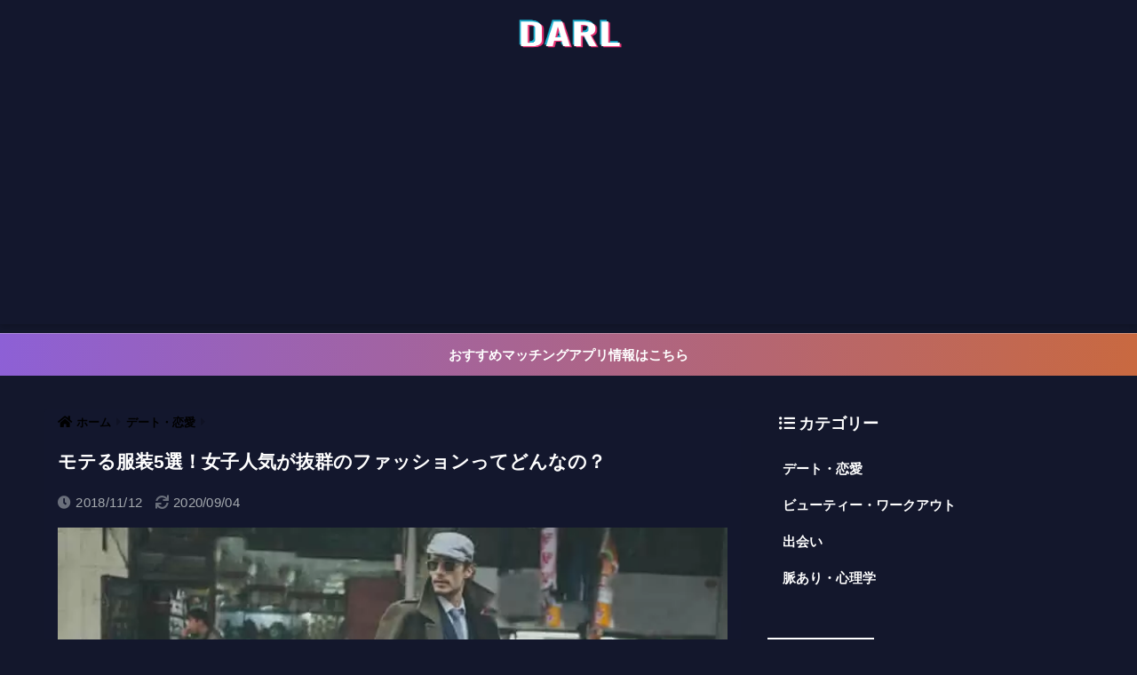

--- FILE ---
content_type: text/html; charset=UTF-8
request_url: https://darl.jp/love/1621/
body_size: 44905
content:
<!doctype html><html lang="ja"><head>
<script>(function(){var w={v:"2.4.4",en:{fn:{},css:{},js:{}}};_wexal_pst=w;var u=navigator.userAgent;if((u.indexOf("iPhone")>0||u.indexOf("Android")>0)&&u.indexOf("Mobile")>0)w.ua="mobile";else w.ua="pc"})();
</script>
<link rel="preload" href="/_wu/2018/11/going-on-a-business-trip-picture-id844508736.jpg" as="image">
<link rel="dns-prefetch" href="//use.fontawesome.com/">
<link rel="preconnect" href="//use.fontawesome.com/">
<link rel="dns-prefetch" href="//ajax.googleapis.com/">
<link rel="preconnect" href="//ajax.googleapis.com/">
<link rel="dns-prefetch" href="//j.microad.net/">
<link rel="preconnect" href="//j.microad.net/">
<link rel="dns-prefetch" href="//aml.valuecommerce.com/">
<link rel="preconnect" href="//aml.valuecommerce.com/">
<link rel="dns-prefetch" href="//www.googletagmanager.com/">
<link rel="preconnect" href="//www.googletagmanager.com/">
<link rel="dns-prefetch" href="//pagead2.googlesyndication.com/">
<link rel="preconnect" href="//pagead2.googlesyndication.com/">
<link rel="dns-prefetch" href="//secure.gravatar.com/">
<link rel="preconnect" href="//secure.gravatar.com/">
<link rel="dns-prefetch" href="//x-storage-a1.cir.io/">
<link rel="preconnect" href="//x-storage-a1.cir.io/">
<link rel="dns-prefetch" href="//platform.twitter.com/">
<link rel="preconnect" href="//platform.twitter.com/">
<link rel="dns-prefetch" href="//www.afi-b.com/">
<link rel="preconnect" href="//www.afi-b.com/">
<link rel="dns-prefetch" href="//t.afi-b.com/">
<link rel="preconnect" href="//t.afi-b.com/">
<link rel="dns-prefetch" href="//cdn.jsdelivr.net/">
<link rel="preconnect" href="//cdn.jsdelivr.net/">
<!-- wp shorten url enabled --><meta charset="utf-8"><meta http-equiv="X-UA-Compatible" content="IE=edge"><meta name="HandheldFriendly" content="True"><meta name="MobileOptimized" content="320"><meta name="viewport" content="width=device-width, initial-scale=1, viewport-fit=cover"/><meta name="msapplication-TileColor" content="#12194f"><meta name="theme-color" content="#12194f"><link rel="pingback" href="https://darl.jp/xmlrpc.php"><title>モテる服装5選！女子人気が抜群のファッションってどんなの？ | DARL</title><meta name='robots' content='max-image-preview:large'/><link rel='dns-prefetch' href='//use.fontawesome.com'/><link rel="alternate" type="application/rss+xml" title="DARL &raquo; フィード" href="https://darl.jp/feed/"/><link rel="alternate" type="application/rss+xml" title="DARL &raquo; コメントフィード" href="https://darl.jp/comments/feed/"/><link rel='stylesheet' id='sng-stylesheet-css' href='/_wt/sango-theme/style.css?ver2_11_2' type='text/css' media='all'/><link rel='stylesheet' id='sng-option-css' href='/_wt/sango-theme/entry-option.css?ver2_11_2' type='text/css' media='all'/><script>_wexal_pst.en.css['f25']={url:"https:\/\/use.fontawesome.com\/releases\/v5.11.2\/css\/all.css",c:25}</script><script>_wexal_pst.en.css['f35']={url:"\/_wp\/stackable-ultimate-gutenberg-blocks\/dist\/deprecated\/frontend_blocks_deprecated_v2.css",x:1,c:35}</script><style id='ugb-style-css-v2-inline-css' type='text/css'>:root {--stk-block-width-default-detected: 880px;}
:root {
			--content-width: 880px;
		}</style><script>_wexal_pst.en.css['f45']={url:"\/_wp\/avatar-manager\/assets\/css\/avatar-manager.min.css",x:1,c:45}</script><script>_wexal_pst.en.css['f55']={url:"\/_wp\/yyi-rinker\/css\/style.css?v=1.1.4",x:1,c:55}</script><link rel='stylesheet' id='poripu-style-css' href='/_wt/sango-theme-poripu/poripu-style.css' type='text/css' media='all'/><link rel='stylesheet' id='child-style-css' href='/_wt/sango-theme-poripu/style.css' type='text/css' media='all'/><link rel='stylesheet' id='ofi-css' href='/_wt/sango-theme-poripu/library/css/ofi.css' type='text/css' media='all'/> <script defer type='text/javascript' src='/_wi/js/jquery/jquery.min.js' id='jquery-core-js'></script> <script type='text/javascript' defer='defer' src='/_wi/js/jquery/jquery-migrate.min.js' id='jquery-migrate-js'></script> <script type='text/javascript' id='ugb-block-frontend-js-v2-js-extra'>var stackable = {"restUrl":"https:\/\/darl.jp\/wp-json\/"};</script> <script type='text/javascript' defer='defer' src='/wp-content/cache/autoptimize/js/autoptimize_single_e02f528e3744ea39a40613d915429b8e.js' id='ugb-block-frontend-js-v2-js'></script> <script type='text/javascript' defer='defer' src='/_wp/avatar-manager/assets/js/avatar-manager.min.js' id='avatar-manager-js'></script> <script type='text/javascript' defer='defer' src='/_wt/sango-theme-poripu/library/js/ofi.min.js' id='ofi-js'></script> <script type='text/javascript' defer='defer' src='/wp-content/cache/autoptimize/js/autoptimize_single_8310c218c8c1e368a973f04728d0a6bf.js' id='prp_ofi-js'></script> <link rel="https://api.w.org/" href="https://darl.jp/wp-json/"/><link rel="alternate" type="application/json" href="https://darl.jp/wp-json/wp/v2/posts/1621"/><link rel="canonical" href="https://darl.jp/love/1621/"/><link rel="alternate" type="application/json+oembed" href="https://darl.jp/wp-json/oembed/1.0/embed?url=https%3A%2F%2Fdarl.jp%2Flove%2F1621%2F"/><link rel="alternate" type="text/xml+oembed" href="https://darl.jp/wp-json/oembed/1.0/embed?url=https%3A%2F%2Fdarl.jp%2Flove%2F1621%2F&#038;format=xml"/><meta name="google-site-verification" content="sgt4i1kmKmOozVkUwEmOE1qG-mIA1_oU7sYBhWaZgVQ"/><meta name="google-site-verification" content="iOmRuKr932340AEXfvzZhuX1_FcViRyUHLZzM9LNT6Q"/> <script defer src="https://ajax.googleapis.com/ajax/libs/jquery/2.1.4/jquery.min.js"></script> <script type="text/javascript">var microadCompass = microadCompass || {};
microadCompass.queue = microadCompass.queue || [];</script> <script type="text/javascript" charset="UTF-8" src="//j.microad.net/js/compass.js" onload="new microadCompass.AdInitializer().initialize();" async></script> <!DOCTYPE html><meta name="viewport" content="width=device-width, initial-scale=1"> <style>bold,.zebline-color-a {
background: linear-gradient(transparent 50%,
#20afff 50%);
}
.zebline-color-b {
background: linear-gradient(transparent 50%,
#F2CF71 50%);
}
.zebline-color-c {
background: linear-gradient(transparent 50%,
#3B3B3B 50%);
}
bold,.zebline-maker{
transition: 2.5s;
}
bold,.zebline-maker {
font-weight: 700;
background-repeat: no-repeat;
background-size: 200% 100%;
background-position: 200% 0
}
.zebline-show {
background-position: 100% 0
}
@-webkit-keyframes blink {
0% {
opacity: .1
}
100% {
opacity: 1
}
}
@keyframes blink {
0% {
opacity: .1
}
100% {
opacity: 1
}
}</style> <script type="text/javascript" language="javascript">var vc_pid = "885689723";</script><script>_wexal_pst.en.js['f215']={url:"\/\/aml.valuecommerce.com\/vcdal.js",c:215}</script><style>.yyi-rinker-images {
    display: flex;
    justify-content: center;
    align-items: center;
    position: relative;

}
div.yyi-rinker-image img.yyi-rinker-main-img.hidden {
    display: none;
}

.yyi-rinker-images-arrow {
    cursor: pointer;
    position: absolute;
    top: 50%;
    display: block;
    margin-top: -11px;
    opacity: 0.6;
    width: 22px;
}

.yyi-rinker-images-arrow-left{
    left: -10px;
}
.yyi-rinker-images-arrow-right{
    right: -10px;
}

.yyi-rinker-images-arrow-left.hidden {
    display: none;
}

.yyi-rinker-images-arrow-right.hidden {
    display: none;
}
div.yyi-rinker-contents.yyi-rinker-design-tate  div.yyi-rinker-box{
    flex-direction: column;
}

div.yyi-rinker-contents.yyi-rinker-design-slim div.yyi-rinker-box .yyi-rinker-links {
    flex-direction: column;
}

div.yyi-rinker-contents.yyi-rinker-design-slim div.yyi-rinker-info {
    width: 100%;
}

div.yyi-rinker-contents.yyi-rinker-design-slim .yyi-rinker-title {
    text-align: center;
}

div.yyi-rinker-contents.yyi-rinker-design-slim .yyi-rinker-links {
    text-align: center;
}
div.yyi-rinker-contents.yyi-rinker-design-slim .yyi-rinker-image {
    margin: auto;
}

div.yyi-rinker-contents.yyi-rinker-design-slim div.yyi-rinker-info ul.yyi-rinker-links li {
	align-self: stretch;
}
div.yyi-rinker-contents.yyi-rinker-design-slim div.yyi-rinker-box div.yyi-rinker-info {
	padding: 0;
}
div.yyi-rinker-contents.yyi-rinker-design-slim div.yyi-rinker-box {
	flex-direction: column;
	padding: 14px 5px 0;
}

.yyi-rinker-design-slim div.yyi-rinker-box div.yyi-rinker-info {
	text-align: center;
}

.yyi-rinker-design-slim div.price-box span.price {
	display: block;
}

div.yyi-rinker-contents.yyi-rinker-design-slim div.yyi-rinker-info div.yyi-rinker-title a{
	font-size:16px;
}

div.yyi-rinker-contents.yyi-rinker-design-slim ul.yyi-rinker-links li.amazonkindlelink:before,  div.yyi-rinker-contents.yyi-rinker-design-slim ul.yyi-rinker-links li.amazonlink:before,  div.yyi-rinker-contents.yyi-rinker-design-slim ul.yyi-rinker-links li.rakutenlink:before,  div.yyi-rinker-contents.yyi-rinker-design-slim ul.yyi-rinker-links li.yahoolink:before {
	font-size:12px;
}

div.yyi-rinker-contents.yyi-rinker-design-slim ul.yyi-rinker-links li a {
	font-size: 13px;
}
.entry-content ul.yyi-rinker-links li {
	padding: 0;
}</style><meta name="description" content="今回は女性に人気のモテる服装を、5つに絞ってご紹介します！そもそもどんな格好をしたらよいのかわからない方、必見の内容です。服にお金をかけているのにモテない方も、この機会にぜひモテる服について学んでいきましょう。
"/><meta property="og:title" content="モテる服装5選！女子人気が抜群のファッションってどんなの？"/><meta property="og:description" content="今回は女性に人気のモテる服装を、5つに絞ってご紹介します！そもそもどんな格好をしたらよいのかわからない方、必見の内容です。服にお金をかけているのにモテない方も、この機会にぜひモテる服について学んでいきましょう。
"/><meta property="og:type" content="article"/><meta property="og:url" content="https://darl.jp/love/1621/"/><meta property="og:image" content="https://darl.jp/wp-content/uploads/2018/11/going-on-a-business-trip-picture-id844508736.jpg"/><meta name="thumbnail" content="https://darl.jp/wp-content/uploads/2018/11/going-on-a-business-trip-picture-id844508736.jpg"/><meta property="og:site_name" content="DARL"/><meta name="twitter:card" content="summary_large_image"/><style>.home #container .header, #divheader, .cardtype__article:first-child, .cardtype__article:nth-child(2), .sidelong__article:first-child, .sidelong__article:nth-child(2), .cardtype__article, .sidelong__article, .fab-btn, #header-image, #divheader, .post-tab, .mobile-nav ul, .wp-block-sgb-hero .header-image {
      animation: none;
    }</style> <script>_wexal_pst.en.js['f225']={url:"https:\/\/www.googletagmanager.com\/gtag\/js?id=UA-122295771-1",s:1,x:1,c:225}</script> <script>window.dataLayer = window.dataLayer || [];
  function gtag(){dataLayer.push(arguments);}
  gtag('js', new Date());
  gtag('config', 'UA-122295771-1');</script> <style type="text/css" id="custom-background-css">body.custom-background { background-color: #13172c; }</style><link rel="icon" href="https://darl.jp/wp-content/uploads/2021/06/cropped-751a61a62b286f4c0b5a7d85bf13a7a3-2-32x32.png" sizes="32x32"/><link rel="icon" href="https://darl.jp/wp-content/uploads/2021/06/cropped-751a61a62b286f4c0b5a7d85bf13a7a3-2-192x192.png" sizes="192x192"/><link rel="apple-touch-icon" href="https://darl.jp/wp-content/uploads/2021/06/cropped-751a61a62b286f4c0b5a7d85bf13a7a3-2-180x180.png"/><meta name="msapplication-TileImage" content="https://darl.jp/wp-content/uploads/2021/06/cropped-751a61a62b286f4c0b5a7d85bf13a7a3-2-270x270.png"/><style type="text/css" id="wp-custom-css">/*白に変換一式！*/
#entry {background: #13172d;}
.entry-content h2 {color: white !important;border-bottom: solid 2px white !important;}
.entry-content > p {color: white;}
#toc_container, #ez-toc-container, .entry-content h3, .li-mainbdr ul, .li-mainbdr ol {border-color: white;}
.entry-content h3 {color: white !important;border-bottom: dashed 2px white !important;}
.code-block .code-block-1{color:white !important;}
.single-title, .page-title {color: white;}
.code-block{color:white;}
.entry-content blockquote {color: white;
}
#toc_container , .entry-content .ez-toc-title-container, #footer_menu .raised, .pagination a, .pagination span, #reply-title:before, .entry-content blockquote:before, .main-c-before li:before, .main-c-b:before {
color: white !important;}
.footer-meta ul li a {color: white;}
.footer-meta_title {color: white;}
.recommended a div {color: white;}
/*白に変換一式ここまで*/

/*背景を暗く！一式*/
.widget {background: #13172C;}
.widgettitle, .sidebar .wp-block-group h2, .drawer .wp-block-group h2 {
    background-color: #13172C;
}
#sidebar1 h4:first-child, #nav_drawer h4:first-child {
    margin-top: 0;
    background: #13172C;
}
/*背景を暗く！一式*/

/*マーカー色変更*/
.keiko_green {background: linear-gradient(transparent 90%, rgb(30 219 37 / 78%) 90%);}
.keiko_blue {background: linear-gradient(transparent 90%, #2091e1 90%);}
.keiko_red {background: linear-gradient(transparent 90%, rgb(255 131 103 / 78%) 90%);}
/*マーカー色変更ここまで*/

/*リンクaテキスト＆細いカスタム*/
a {color: #000000 !important;font-weight:bold;}
.header-info a {color: white !important;}
.toc_list a{color: #13172C !important;}
.widget ul li a{color: white !important;}
.widget ul li a:hover{color:#333 !important;}
.longc_img, .c_linkto.longc_linkto .longc_content {background: #868686;}

.main-bc, .has-sango-main-background-color {
    background-color: #3fad98;
    color: white !important;
}
/*細いカスタムここまで*/











body{width:100%;}

.txt-cent{text-align:center;font-size:32px !important;border:none !important;}
.cx-video-0{width:100%;height: auto;}
.cx-video-1{width:100%;height: auto;}
.customize-unpreviewable{width:100%;}
.ugb-block-title{text-align:center;font-size:32px !important;border:none !important;}
.ugb-blog-posts__title{border:none !important;}

/*Rinker*/
div.yyi-rinker-contents ul.yyi-rinker-links li.amazonlink a:before, div.yyi-rinker-contents ul.yyi-rinker-links li.rakutenlink a:before, div.yyi-rinker-contents ul.yyi-rinker-links li.yahoolink a:before{display:none;}
.ugb-card.ugb-card--v2 .ugb-card__content{background:#1D2327;}
.ugb-card.ugb-card--v2 .ugb-card__title{color:white;}
.ugb-card__title{border:none !important;}

.entry-content h2{line-height: 1.3;}

.header-logo__img{width:160px !important; height:55px !important;}

.txtblock{}
.ugb-header__title{border:none !important;}
.ugb-a6e21d7 .ugb-header__item{background: linear-gradient(-135deg, #E4A972, #9941D8) 
}

.ugb-feature-grid__title{border:none !important;padding:10px !important;}


.instagram-media {
position: static!important;
}

.mobile-nav{width:350px;height:20px;}
.pubdate{width:150px;height:20px;}
.entry-time{width:150px !important;height:20px !important;}

.entry-content h2 {
color: #34384F;/*文字色*/
border-bottom: solid 2px #34384F;
/*線の種類（実線） 太さ 色*/
}

.entry-content h3 {
color: #34384F;/*文字色*/
border-bottom: dashed 2px #34384F;
/*線の種類（点線）2px 線色*/
border-left: none;
        padding-left: 0;
}
.sidebar .my_popular_posts .widgettitle:before{content:"";}
.sidebar .widget_recent_entries .widgettitle:before{content:"";}
.fa-home:before{content:"";}


.appreach {
  text-align: left;
  padding: 10px;
  border: 1px solid #7C7C7C;
  overflow: hidden;
}
.appreach:after {
  content: "";
  display: block;
  clear: both;
}
.appreach p {
  margin: 0;
}
.appreach a:after {
  display: none;
}
.appreach__icon {
  float: left;
  border-radius: 10%;
  overflow: hidden;
  margin: 0 3% 0 0 !important;
  width: 25% !important;
  height: auto !important;
  max-width: 120px !important;
}
.appreach__detail {
  display: inline-block;
  font-size: 20px;
  line-height: 1.5;
  width: 72%;
  max-width: 72%;
}
.appreach__detail:after {
  content: "";
  display: block;
  clear: both;
}
.appreach__name {
  font-size: 16px;
  line-height: 1.5em !important;
  max-height: 3em;
  overflow: hidden;
}
.appreach__info {
  font-size: 12px !important;
}
.appreach__developper, .appreach__price {
  margin-right: 0.5em;
}
.appreach__posted a {
  margin-left: 0.5em;
}
.appreach__links {
  float: left;
  height: 40px;
  margin-top: 8px;
  white-space: nowrap;
}
.appreach__aslink img {
  margin-right: 10px;
  height: 40px;
  width: 135px;
}
.appreach__gplink img {
  height: 40px;
  width: 134.5px;
}

#inner-content .btn {
    width: 100%;
    text-align: center;
}

/* トップへ戻るボタンをカスタマイズ*/
.totop {
border-radius: 50%; /* 丸み */
background: #34384F; /* 背景色 */
width: 54px; /* 縦の大きさ */
height: 54px; /* 横の大きさ */
}
/* トップへ戻るボタンをカスタマイズEND*/

/* フローティングバナー*/

#FloatingAd {
    display: block;
    width: 100%;
    position: fixed;
    left: 0px;
    bottom: 2px;
    z-index: 9999;
    text-align: center;
    padding: 0 auto;
}
 
#FloatingAd img {
    max-width: 99%;
}

/* フローティングバナーEND*/

/* サムネイルカラー設定*/
.cardtype__img img{-webkit-filter: grayscale(100%);
    -moz-filter: grayscale(100%);
    -ms-filter: grayscale(100%);
    -o-filter: grayscale(100%);
    filter: grayscale(50%);}

.cardtype__img img:hover{    -webkit-filter: grayscale(0);
    -moz-filter: grayscale(0);
    -ms-filter: grayscale(0);
    -o-filter: grayscale(0);
    filter: grayscale(0);}

.my-widget__img img{transition: .3s ease-in-out;
    -webkit-filter: grayscale(100%);
    -moz-filter: grayscale(100%);
    -ms-filter: grayscale(100%);
    -o-filter: grayscale(100%);
    filter: grayscale(50%);}

.my-widget li a:hover .my-widget__img img{-webkit-filter: grayscale(0);
    -moz-filter: grayscale(0);
    -ms-filter: grayscale(0);
    -o-filter: grayscale(0);
    filter: grayscale(0);}

cardtype__article:hover{-webkit-filter: grayscale(0);
    -moz-filter: grayscale(0);
    -ms-filter: grayscale(0);
    -o-filter: grayscale(0);
    filter: grayscale(0);}

/* サムネイルカラー設定END*/

/* 記事トップ画像サイズPC版*/
.post-thumbnail img{height: 400px;object-fit: cover;}
/* 記事トップ画像サイズ　スマホ版*/
@media(max-width:780px){
        .post-thumbnail img{height:250px;}        
}
/* 記事トップ画像サイズ　スマホ版END*/
/* 記事トップ画像サイズEND*/




/* サムネ下幅*/
#entry header{margin-bottom:0;}
@media(max-width:780px){#entry header{margin-bottom: 10px;}}
/* サムネ下幅END*/

/* PCタイトル幅調整*/
@media(min-width: 768px){.article-header{    margin: 0px 15px;}
.insute{display:none;}
}

/* PCタイトル幅調整*/

/* box5色デザイン*/
.box5 {
    margin: 2em 0;
    padding: 1.5em 1em;
    border: double 5px #34384F;
    color: #34384F;
}
/* box5色デザインEND*/

.memo {
    margin-bottom: 1.5em;
    padding: 1em;
    border: solid;
    color: #34384F;
          background: #FFFFFF;
}

.memo_ttl {
    color: #34384F;
}

.memo_ttl:before {
background: #34384F;
}

h1{font-size:1.4em;}

/* 記事下のシェアボタン非表示*/

.article-footer .footer-contents .sns-btn {
  display: none;
}

/* 記事下のシェアボタン非表示END*/

.entry-content{padding: 10px 15px 0;}

.wp-embed-featured-image img{    display: none;}

.prnx_box{display:none;}

#content{    padding-bottom: 0;}

.box3 {
    margin: 2em 0;
    padding: 1.5em 1em;
    background: #7292C1;
	color: #2c2c2f;}

/* 口コミの星の間詰める*/

.rate-thing {
    max-width: 170px;
	width: calc(100% - 144px);}

/* 口コミの星の間詰めるEND*/

/* 動画サイズ合わせる*/
.video{
width:100%;              /*横幅いっぱいにwidthを指定*/
padding-bottom: 56.25%;  /*高さをpaddingで指定(16:9)*/
height:0px;              /*高さはpaddingで指定するためheightは0に*/
position: relative;
}
/* 動画サイズ合わせるEND*/

.entry-content blockquote {
    font-size: .9em;
    border: solid 0px #BDBDBD;
}

.post, .sidebar .widget {
border: none!important;
}

.kiziad {
	padding:0px !important;
}
 
.adleft {float:left; width:336px;}
.adright {float:right; width:336px;}

.clear {clear:both;}
.clear hr {display:none;}

@media screen and (max-width: 1080px) {	
	.kiziad {padding:0 !important; width:300px; margin:0 auto;}
	.adright {width:300px;}
	.adleft {width:300px;}
	.header-logo__img{width:162px !important; height:62px !important;}
	.txt-cent{text-align:center;font-size:24px !important;border:none !important;}
	.ugb-blog-posts.ugb-blog-posts--v2 .ugb-block-content{grid-row-gap: 0px !important;}
	#footerlogo img{width:63px !important;height:63px;}
}

@media screen and (min-width: 1081px) {
	.kiziad {width:680px;}
}

.longc_img{display:none;}</style><style>a{color:#1e73be}.main-c, .has-sango-main-color{color:#12194f}.main-bc, .has-sango-main-background-color{background-color:#12194f}.main-bdr, #inner-content .main-bdr{border-color:#12194f}.pastel-c, .has-sango-pastel-color{color:#13172d}.pastel-bc, .has-sango-pastel-background-color, #inner-content .pastel-bc{background-color:#13172d}.accent-c, .has-sango-accent-color{color:#4dd6a3}.accent-bc, .has-sango-accent-background-color{background-color:#4dd6a3}.header, #footer-menu, .drawer__title{background-color:#13172d}#logo a{color:#ffffff}.desktop-nav li a , .mobile-nav li a, #footer-menu a, #drawer__open, .header-search__open, .copyright, .drawer__title{color:#ffffff}.drawer__title .close span, .drawer__title .close span:before{background:#ffffff}.desktop-nav li:after{background:#ffffff}.mobile-nav .current-menu-item{border-bottom-color:#ffffff}.widgettitle, .sidebar .wp-block-group h2, .drawer .wp-block-group h2{color:#ffffff;background-color:#ffffff}.footer{background-color:#13172d}.footer, .footer a, .footer .widget ul li a{color:#ffffff}#toc_container .toc_title, .entry-content .ez-toc-title-container, #footer_menu .raised, .pagination a, .pagination span, #reply-title:before, .entry-content blockquote:before, .main-c-before li:before, .main-c-b:before{color:#12194f}.searchform__submit, .sidebar .wp-block-search .wp-block-search__button, .drawer .wp-block-search .wp-block-search__button, #toc_container .toc_title:before, .ez-toc-title-container:before, .cat-name, .pre_tag > span, .pagination .current, .post-page-numbers.current, #submit, .withtag_list > span, .main-bc-before li:before{background-color:#12194f}#toc_container, #ez-toc-container, .entry-content h3, .li-mainbdr ul, .li-mainbdr ol{border-color:#12194f}.search-title i, .acc-bc-before li:before{background:#4dd6a3}.li-accentbdr ul, .li-accentbdr ol{border-color:#4dd6a3}.pagination a:hover, .li-pastelbc ul, .li-pastelbc ol{background:#13172d}body{font-size:85%}@media only screen and (min-width:481px){body{font-size:90%}}@media only screen and (min-width:1030px){body{font-size:95%}}.totop{background:#34384f}.header-info a{color:#FFF;background:linear-gradient(95deg, #8d60d6, #c96940)}.fixed-menu ul{background:#FFF}.fixed-menu a{color:#66ea48}.fixed-menu .current-menu-item a, .fixed-menu ul li a.active{color:#6bb6ff}.post-tab{background:#FFF}.post-tab > div{color:#a7a7a7}.post-tab > div.tab-active{background:linear-gradient(45deg, #bdb9ff, #67b8ff)}body{font-family:"Helvetica", "Arial", "Hiragino Kaku Gothic ProN", "Hiragino Sans", YuGothic, "Yu Gothic", "メイリオ", Meiryo, sans-serif;}.dfont{font-family:"Quicksand","Helvetica", "Arial", "Hiragino Kaku Gothic ProN", "Hiragino Sans", YuGothic, "Yu Gothic", "メイリオ", Meiryo, sans-serif;}.body_bc{background-color:13172c}</style><style>/* 吹き出し右 */
.right .sc {
    background:#85ff49; /* ふきだしの中の色 */
    border: solid 2px #85ff49; /* ふきだしの線の色 */
    color: #000000; /* 文字の色 */
}
.right .sc:before,
.right .sc:after {
    border-left-color:#85ff49;
}
/* ふきだし左 */
.sc {
    background: #e8e8e8; /* ふきだしの中の色 */
    border: solid 2px #e8e8e8; /* ふきだしの線の色 */
    color: #000; /* 文字の色 */
}
.sc:before,
.sc:after {
    border-right: 12px solid #e8e8e8; /* ふきだしの線の色 */
}
/* wppのランキングカラーをアクセントカラーに */
.my-widget.show_num li:nth-child(-n+3):before {
    background: #4dd6a3;
}
/* topオススメの下線をアクセントカラーに */
div.osusume-b {
    border-bottom: solid 3px #4dd6a3;
}
div.shinchaku-b {
    border-bottom: solid 3px #12194f;
}</style><style>.ai-viewports                 {--ai: 1;}
.ai-viewport-3                { display: none !important;}
.ai-viewport-2                { display: none !important;}
.ai-viewport-1                { display: inherit !important;}
.ai-viewport-0                { display: none !important;}
@media (min-width: 768px) and (max-width: 979px) {
.ai-viewport-1                { display: none !important;}
.ai-viewport-2                { display: inherit !important;}
}
@media (max-width: 767px) {
.ai-viewport-1                { display: none !important;}
.ai-viewport-3                { display: inherit !important;}
}</style></head><body class="post-template-default single single-post postid-1621 single-format-standard custom-background fa5"><div id="container"><header class="header header--center"><div id="inner-header" class="wrap cf"><div id="logo" class="header-logo h1 dfont"> <a href="https://darl.jp" class="header-logo__link"> <img src="/_wu/2021/06/8bc62af8e5a38dea020696820b40417f.png" alt="DARL" width="366" height="242" class="header-logo__img"> </a></div><div class="header-search"> <input type="checkbox" class="header-search__input" id="header-search-input" onclick="document.querySelector('.header-search__modal .searchform__input').focus()"> <label class="header-search__close" for="header-search-input"></label><div class="header-search__modal"><form role="search" method="get" id="searchform" class="searchform" action="https://darl.jp/"><div> <input type="search" placeholder="サイト内検索" id="s" name="s" value=""/> <button type="submit" id="searchsubmit"><i class="fa fa-search"></i> </button></div></form></div></div></div></header><div class="header-info "> <a href="/match/5958/"> おすすめマッチングアプリ情報はこちら </a></div><div id="content"><div id="inner-content" class="wrap cf"><main id="main" class="m-all t-2of3 d-5of7 cf"><div class='code-block code-block-38' style='margin: 8px 0; clear: both;'><div class="inst_overlap_cover"> <script>_wexal_pst.en.js['f245']={url:"https:\/\/pagead2.googlesyndication.com\/pagead\/js\/adsbygoogle.js",s:1,x:1,c:245}</script> </div></div><div class='code-block code-block-39' style='margin: 8px 0; clear: both;'><div id="ecf67c661e1efee7d899755d50f54bba"> <script type="text/javascript">microadCompass.queue.push({
			"spot": "ecf67c661e1efee7d899755d50f54bba"
		});</script> </div></div><article id="entry" class="cf post-1621 post type-post status-publish format-standard has-post-thumbnail category-love tag-fashion"><header class="article-header entry-header"><nav id="breadcrumb" class="breadcrumb"><ul itemscope itemtype="http://schema.org/BreadcrumbList"><li itemprop="itemListElement" itemscope itemtype="http://schema.org/ListItem"><a href="https://darl.jp" itemprop="item"><span itemprop="name">ホーム</span></a><meta itemprop="position" content="1"/></li><li itemprop="itemListElement" itemscope itemtype="http://schema.org/ListItem"><a href="/category/love/" itemprop="item"><span itemprop="name">デート・恋愛</span></a><meta itemprop="position" content="2"/></li></ul></nav><h1 class="entry-title single-title">モテる服装5選！女子人気が抜群のファッションってどんなの？</h1><p class="entry-meta vcard dfont"> <time class="pubdate entry-time" datetime="2018-11-12">2018/11/12</time> <time class="updated entry-time" datetime="2020-09-04">2020/09/04</time></p><p class="post-thumbnail"><img width="725" height="483" src="/_wu/2018/11/going-on-a-business-trip-picture-id844508736.jpg" class="attachment-large size-large wp-post-image" alt="" loading="lazy"/></p></header><section class="entry-content cf"><div class="author-info pastel-bc"><div class="author-info__inner"><div class="tb"><div class="tb-left"><div class="author_label"> <span>この記事を書いた人</span></div><div class="author_img"><img alt='' src='https://secure.gravatar.com/avatar/63af45629ec478641921433558872cb5?s=100&#038;d=mm&#038;r=g' srcset='https://secure.gravatar.com/avatar/63af45629ec478641921433558872cb5?s=200&#038;d=mm&#038;r=g 2x' class='avatar avatar-100 photo' height='100' width='100' loading='lazy'/></div><dl class="aut"><dt> <a class="dfont" href="/author/torichan/"> <span>鳥ちゃん</span> </a></dt><dd></dd></dl></div><div class="tb-right"><p>はじめまして、大阪在住の鳥ちゃんと申します。プロフィールをご覧いただきありがとうございます。ライター歴4～5年くらい。文筆歴は構成台本、芝居脚本、コント台本、漫才台本。管理栄養士。趣味は掃除、洗濯、料理,
ラジオ。尊敬している有名人「蛭子能収」「きたろう」。好きな小説はヘルマンヘッセ「婚約」</p><div class="follow_btn dfont"></div></div></div></div></div><div class='code-block code-block-15' style='margin: 8px 0; clear: both;'> <a href="https://shibu-cli.com/lp/mensdepi_ad/?utm_source=banner&amp;utm_medium=darl&amp;utm_campaign=2021204_mens" target="_blank" rel="noopener"><img class="size-full wp-image-23210 aligncenter" src="/_wu/2022/04/48c1940de7d5a902054cde7922fbc6cd.jpg" alt="" width="336" height="280"/></a><br> <ins class="adsbygoogle" style="display:block" data-ad-client="ca-pub-5717811634237466" data-ad-slot="9219813155" data-ad-format="auto" data-full-width-responsive="true"></ins> <script>(adsbygoogle = window.adsbygoogle || []).push({});</script> <script defer src='https://fam-8.net/ad/js/fam8-tagify.min.js'></script> <div id='div_fam8_async_39993'> <script language='javascript'>fam8_js_async('https://fam-8.net/ad', '_site=8117&_mloc=39993');</script> </div></div><p>今回は、女子に人気がある男性服の考え方、着こなしについて説明します。</p><p>女性からモテたい男性はもちろん、モテる服装を着こなすことは異性・同性を問わず誰にでも好印象を与えられるので、ノウハウを身に着けておいて損は無いはず。</p><p>モテるだけでなく「清潔感がある」「マナーができている」という印象は、あなたの周囲からの評価アップを後押ししてくれます。</p><p>何を着れば良いか分からない男性は、まずは服の選び方を考えましょう。</p><p>服を選ぶストレスから解放されたら、より良い生活が実現できるかもしれません。</p><div id="toc_container" class="no_bullets"><p class="toc_title">目次</p><ul class="toc_list"><li><a href="#i">服装選びでモテ度が大きく変化</a></li><li><a href="#i-2">「似合う服」と「格好いい服」の違いを知るべし</a></li><li><a href="#5">女子にモテる服の着こなし｜5つのポイント</a></li><li><a href="#i-3">”モテ”の研究はかなり楽しい！</a></li></ul></div><div class='code-block code-block-30' style='margin: 8px auto; text-align: center; display: block; clear: both;'> <ins class="adsbygoogle" style="display:block; text-align:center;" data-ad-layout="in-article" data-ad-format="fluid" data-ad-client="ca-pub-5717811634237466" data-ad-slot="8656983672"></ins> <script>(adsbygoogle = window.adsbygoogle || []).push({});</script></div><h2><span id="i">服装選びでモテ度が大きく変化</span></h2><p>人は見た目が9割というのは本当です。そもそも初対面の相手なら、見た目以外の判断材料がありません。</p><p>それでは女性は初対面の男性のどこを見ているか。顔？身長？体型？それも間違っていないでしょう。</p><p>だけれど、女性が一番気にするのは身だしなみ（≒清潔感）とのこと。</p><p>自分の服装（見た目）に男性より気を使っている女性は、相手の服装が気になるのです。</p><h3>顔や身長の印象は、服装で大きく変わる</h3><p>人には、『似合う服』というのがあるのです。顔が良くないのに、モテる男がいるのは事実。服はコンプレックスを隠すことさえもできるのです。</p><p>女性は服装で、なんとか胸が小さいことを隠そうとしたりします。「隠さんでええのに…」←黙れ！</p><p>男性も同じように、<strong>服でコンプレックスを隠さない手はないでしょう。</strong></p><p>身体的なコンプレックスが隠れることは、実は二面的なメリットがあります。</p><div class="memo "><div class="memo_ttl dfont"> モテる服を切る2つのメリット</div>内的メリット：自分に自信がついて、堂々とした振る舞いができる<br/> 外的メリット：見た目の印象が良くなる<br/></div><p>要するに、服には相手によい印象を与える効果があるということ。</p><p>女性からモテたいなら、服装を疎かにしてはならねえってことですね！</p><div class='code-block code-block-1' style='margin: 8px 0; clear: both;'><h2>人気のマッチングマッチングアプリで素敵な出会いが見つかる！</h2> いつでも好きな時に好きな場所で、異性との出会いを探せるマッチングアプリ。<strong><span class="red">2023年に出会いを確実にゲットしたい方は、複数のマッチングアプリを利用して自分に合いそうなアプリを早めに見つけておくがオススメです。</span></strong> <br><br> では、数多くあるマッチングアプリの中でも、特に人気で安心・安全に使えるものをいくつかご紹介していきます。ここからご紹介するアプリは基本的に女性は登録から利用まで無料で、男性は一部課金が必要なものになっています。 <br><h3>Pairs（ペアーズ）</h3> <script defer src="https://x-storage-a1.cir.io/animation/v2/circuit_x_animation.js" data-circuit-x-animation-params='{
  "viewableLink": "https://a1.cir.io/m1phhI?view_through=1",
  "videoId": "xap79569201_01",
  "link": "https://a1.cir.io/MaWWQy",
  "width": 320,
  "height": 180
}'></script> 会員数NO.1の人気マッチングアプリはPairs（ペアーズ）です。「マッチングアプリはやったことは無い」という方も、広告などを見て名前を知っているのでは無いでしょうか？<br><br> Pairsを使うメリットは、何と言っても圧倒的な会員数。<strong><span class="red">男女ともに幅広い年齢層の方が多く登録しています。</span></strong><br><br>登録無料で有料プランの料金形態もシンプル。これからマッチングアプリを始める方はまずPairsを使ってみるのがオススメです。 <br><p style="text-align: center;"><a class="btn raised green-bc strong" href="https://c2.cir.io/MaWWQy" rel="noopener">Pairsを無料ダウンロード</a></p> <br><h3>with（ウィズ）</h3> <script defer src="https://x-storage-a1.cir.io/animation/v2/circuit_x_animation.js" data-circuit-x-animation-params='{
  "viewableLink": "https://a1.cir.io/XBgRXI?view_through=1",
  "videoId": "xap3734445_01",
  "link": "https://a1.cir.io/vcs0Ax",
  "width": 320,
  "height": 180
}'></script><br><br> テレビや雑誌、インターネットなどで活躍中のメンタリストDaiGo氏が監修しているwith（ウィズ）。20代〜30代を中心に320万人以上が利用しています。<br><br> アプリ内で利用者の<strong><span class="red">性格診断や相性診断を行ってくれる</span></strong>のがポイントで、心理学観点から自分と相性ぴったりの異性とマッチング可能です。さらに、好きな食べ物や趣味が同じといった条件のお相手が探しやすいシステムになっているのもおすすめポイント。<br><br> 自分と相性の良い相手を探してデートを思う存分楽しみましょう！<br><br><p style="text-align: center;"><a class="btn raised green-bc strong" href="https://c1.cir.io/vcs0Ax" rel="noopener">withを無料ダウンロード</a></p> <br><div class='code-block code-block-2' style='margin: 8px auto; text-align: center; display: block; clear: both;'> <ins class="adsbygoogle" style="display:block; text-align:center;" data-ad-layout="in-article" data-ad-format="fluid" data-ad-client="ca-pub-5717811634237466" data-ad-slot="8656983672"></ins> <script>(adsbygoogle = window.adsbygoogle || []).push({});</script></div><h3>CROSS ME（クロスミー）</h3> <script defer src="https://x-storage-a1.cir.io/animation/v2/circuit_x_animation.js" data-circuit-x-animation-params='{
  "viewableLink": "https://a1.cir.io/6gVoPJ?view_through=1",
  "videoId": "xap39490221_01",
  "link": "https://a1.cir.io/7nlUSN",
  "width": 320,
  "height": 180
}'></script><br><br> 東京周辺の人には「クロスミー」というマッチングアプリもおすすめです。<br><br> クロスミーはGPS機能を使って近くですれ違った異性とマッチング可能なため、活動圏内が一緒でデートなどもしやすい相手を探せるというメリットがあります。<br><br><p style="text-align: center;"><a class="btn raised green-bc strong" href="https://c2.cir.io/7nlUSN" rel="noopenerr">クロスミーを無料ダウンロード</a></p> <br><h3>タップル</h3> サイバーエージェントグループが運営する「タップル」もまずは友達関係からスタートしてデートするのに適したマッチングアプリです。<br><br> withよりも会員数が多いので、首都圏以外の地方でもマッチングしやすいのがおすすめポイント。こちらも合わせてチェックしておきましょう。<br><p style="text-align: center;"><a class="btn raised green-bc strong" href="https://c2.cir.io/cXilVn" rel="noopener">タップルを無料ダウンロード</a></p> <br> <ins class="adsbygoogle" style="display:block; text-align:center;" data-ad-layout="in-article" data-ad-format="fluid" data-ad-client="ca-pub-5717811634237466" data-ad-slot="8656983672"></ins> <script>(adsbygoogle = window.adsbygoogle || []).push({});</script></div><h2><span id="i-2">「似合う服」と「格好いい服」の違いを知るべし</span></h2><p>モテる服というのは、ずばり『自分に似合う服』のこと。人はそもそも他人から勝手な印象をもたれています。</p><p>外国人の方が日本に来たとき、あまりに茶髪の女性が多くて驚くそうです。日本の女性の印象は『黒髪』という先入観を持たれていたのです。</p><p>世の中には似合う服とは別に、格好いい服というのがあります。例えばお店に飾られている服やファッション雑誌などで紹介されている服。</p><p>「これはかっけえ！」と思った服を試着して、似合わなさにがっかりした経験は誰にでもあるでしょう。</p><p>それは服に着させられているからです。どれだけよい商品であっても、<strong>似合わなければ自己満足で終わってしまう</strong>のです。</p><div class='code-block code-block-3' style='margin: 8px auto; text-align: center; display: block; clear: both;'> <ins class="adsbygoogle" style="display:block; text-align:center;" data-ad-layout="in-article" data-ad-format="fluid" data-ad-client="ca-pub-5717811634237466" data-ad-slot="8656983672"></ins> <script>(adsbygoogle = window.adsbygoogle || []).push({});</script></div><h3>モテたいなら己を客観的に見よう</h3><p>モテたいのであれば、必ず客観性が必要です。ファッションショーなどで見るようなものは、服を良く見せるような服です。</p><p>ファッションモデルの人たちは、服が格好良く着こなせる人たちが選ばれていることを忘れてはいけません。</p><p>服ではなく、あなた自身が良く見えなければなりません。その答えは、あなたに似合った服を着ることです。</p><p>ファンションショーで見るような服は、普段着として袖を通すことができないものばかりです。お祭りじゃないんだから。</p><p>モテる服がどれか知りたければ、自分のことを知ることが大切です。</p><h2><span id="5">女子にモテる服の着こなし｜5つのポイント</span></h2><p>ここからは女性にモテる服の着こなしを、5つに絞ってご紹介。</p><p>全くファッションにわからない方はココだけ押さえておけば、マイナスポイントは避けることができます。</p><p>また「自分に自信があるけど、どうもモテない…」という方にとっても参考になるはず。</p><p><strong>モテるかモテないかを決める大きな要因は、服装</strong>。</p><p>女性は自分があなたの横で、一緒に歩けるかどうかまで考えます。ホストとギャルが一緒に歩いているところを見たことがあるでしょう。</p><p>しかし、チャックが全開の汚いオッサンとギャルが、手をつないで歩いてるようなことは風俗以外ありません。ポイントを押さえてモテる服を学んでいきましょう。</p><h3>モテる服の着こなし①：シンプルで攻める</h3><blockquote class="twitter-tweet" data-width="550" data-dnt="true"><p lang="ja" dir="ltr">アメカジスタイル</p><p> ♪グレーのパーカーとデニムというシンプルなコーデ！<br/>♪がんばらないファッションで爽やかカッコイイ！<br/>♪彼女とぶらりお出かけプラン時のファッションにおすすめ！ <a href="https://t.co/DqINkRoXGg">pic.twitter.com/DqINkRoXGg</a></p><p>&mdash; 彼氏に着てほしい☆モテ服コーデ (@coordinate_8) <a href="https://twitter.com/coordinate_8/status/1061108802538266624?ref_src=twsrc%5Etfw">November 10, 2018</a></p></blockquote><p><script>_wexal_pst.en.js['f335']={url:"https:\/\/platform.twitter.com\/widgets.js",c:335}</script></p><p>女性はシンプルな服装の男性が大好き。シンプルさの強みは、清潔感にあります。</p><p>女友だちに紹介しても、恥ずかしくありません。いわゆる無難という奴です。それでもあまりにシンプルすぎてもよくないのが、ファッションの難しいところ。</p><p>明るい目立った色を入れることが、悪いわけではありません。カラフルは避けようということです。</p><p>あまり色を入れ過ぎると、ダサく映ってしまいます。言いたいことが多すぎて、何を言っているかわからないのと同じです。お祭りじゃないんだから。</p><p><strong>色は入れるとしても三色まで</strong>にしましょう。その三色の選び方をファンション雑誌などで勉強するのです。シンプルな服装は、女性に安心感を与えます。</p><p>▼参考：<a href="/cool/7819/">女子ウケするシンプルな服装のポイント</a></p><div class='code-block code-block-4' style='margin: 8px auto; text-align: center; display: block; clear: both;'> <ins class="adsbygoogle" style="display:block; text-align:center;" data-ad-layout="in-article" data-ad-format="fluid" data-ad-client="ca-pub-5717811634237466" data-ad-slot="8656983672"></ins> <script>(adsbygoogle = window.adsbygoogle || []).push({});</script></div><h3>モテる服の着こなし②：適切なサイズを選ぶ</h3><blockquote class="twitter-tweet" data-width="550" data-dnt="true"><p lang="ja" dir="ltr">服を着る上でも選ぶ上でも、自分の体型にちゃんと合ってるかどうかってやっぱりめちゃくちゃ大事だな〜。<br/>オシャレな人はちゃんと自分の体型とそれに合うサイズ感を理解してる。<br/>ワイの体型に合う服がなくて困ったちゃん。</p><p>&mdash; ヨシダマサキ (@ksmdsy) <a href="https://twitter.com/ksmdsy/status/1085483994789998592?ref_src=twsrc%5Etfw">January 16, 2019</a></p></blockquote><p><script>_wexal_pst.en.js['f355']={url:"https:\/\/platform.twitter.com\/widgets.js",c:355}</script></p><p><strong>服のサイズが合っていないと、強烈にダサい</strong>です。服はそもそもどのように着るか、想定されて作られています。ダボッとしたような服は、ゆったりとして着ることで格好よく見えるようになっているのです。</p><p>サイズ選びは、服選びの中でも見落としがちな項目なので注意。ジャストサイズで着る服を、ダボっと着るようなことは「私は服のことを知りません」「僕はダサいです」と発信しているようなもの。服の着方自体はもちろん自由です。</p><p>しかし、モテたいのであればこだわりたいところ。どのように着ればよいか、わからない方は、勇気を出して店員さんに聞きましょう。</p><p>サイズが合っていないとダサいですが、合っていればその分「こだわっているんだな」と思われるのです。</p><h3>モテる服の着こなし③：無駄なデザインが少なめ</h3><blockquote class="twitter-tweet" data-width="550" data-dnt="true"><p lang="ja" dir="ltr">筋トレして、きれいなアウトラインを作り、シンプルなジャストサイズの服を着こなす。<br/>服選びにかける時間、かかる費用を抑えられ、かつ、見栄えもよい。<br/>大切なのはごてごてとした必要以上のおしゃれさではなく、体のラインとジャストサイズ</p><p>&mdash; ボディメイク (@kinntore_body) <a href="https://twitter.com/kinntore_body/status/1049552578462138368?ref_src=twsrc%5Etfw">October 9, 2018</a></p></blockquote><p><script>_wexal_pst.en.js['f365']={url:"https:\/\/platform.twitter.com\/widgets.js",c:365}</script></p><p><strong>服はデザイン少なめのほうが、シンプルに見えます</strong>。シンプルに思われるということは、女性からの印象がよいということ。</p><p>例えばポケットのやたらついたデザイン。「この人はこんな沢山のポケットを何に使うんだろうか？」と女性に思われてしまいます。</p><p>デザイン一つで、ダサく見えてしまう危険は大いにあり。服を購入するときには必ず全体像を決めてから選ぶのがよいでしょう。全体像を決めないで服を選ぶと、どうしてもバランスの悪いものを選んでしまいます。</p><p>女性は基本的にトータルコーディネートに目を光らせています。「デザインが多くてオシャレに見えるのに…」と感じた服が欲しくなった経験があるかと思います。それはあなたの主観であって、モテたいのであれば女性の目線を優先するべきです。</p><p>デザインは少ないに越したことがありません。</p><h3>モテる服の着こなし④：アクセサリーでワンポイント</h3><blockquote class="twitter-tweet" data-width="550" data-dnt="true"><p lang="ja" dir="ltr">ギフトにも自分のご褒美にも！</p><p>いつものコーデにワンポイント＋することで、オシャレ感UP。<br/>ご自身の雰囲気に合わせてお好みのアクセサリーを探してみてはいかがですか？<a href="https://twitter.com/hashtag/1to10people?src=hash&amp;ref_src=twsrc%5Etfw">#1to10people</a> <a href="https://twitter.com/hashtag/ZOZOWEEK?src=hash&amp;ref_src=twsrc%5Etfw">#ZOZOWEEK</a> <a href="https://t.co/T1OQtXbuPO">https://t.co/T1OQtXbuPO</a> <a href="https://t.co/z0SmIL6KTs">pic.twitter.com/z0SmIL6KTs</a></p><p>&mdash; 1to10People (@1to10people) <a href="https://twitter.com/1to10people/status/1059744405865684994?ref_src=twsrc%5Etfw">November 6, 2018</a></p></blockquote><p><script>_wexal_pst.en.js['f375']={url:"https:\/\/platform.twitter.com\/widgets.js",c:375}</script></p><p>アクセサリーは<strong>ワンポイントひとつで、服の質がグンと高まる</strong>ことがあります。夏などはＴシャツ一枚だと首元が寂しいものです。そこにネックレスやチョーカーをひとつするだけで、全体的なバランスが取れるものです。</p><p>また男女に関わらず一番年齢を感じるのが首元です。首の皺はどうしても隠しにくいのです。ネックレス一つで目線をぼかし、首元を見られないようにできます。注意しなければならないのは、いっぱいアクセサリーを付けることです。</p><p>アクセサリーは「ここを見てほしい」という主張になります。どうしても人間はアクセサリーのキラキラしたものに、目がいってしまします。指輪をつけると、必ず女性から手を見られていると思いましょう。手フェチの女性も多いです。</p><p>女性は指輪の付いた手でスマートフォンを触っている手を見て、乳首をビンビンに立てているとかいないとか。私は見逃しません←コラっ！</p><p>アクセサリーはハマるとたくさん欲しくなりますが、ワンポイントが無難です。</p><div class='code-block code-block-5' style='margin: 8px auto; text-align: center; display: block; clear: both;'> <ins class="adsbygoogle" style="display:block; text-align:center;" data-ad-layout="in-article" data-ad-format="fluid" data-ad-client="ca-pub-5717811634237466" data-ad-slot="8656983672"></ins> <script>(adsbygoogle = window.adsbygoogle || []).push({});</script></div><h3>モテる服の着こなし⑤：靴と靴下までこだわる</h3><blockquote class="twitter-tweet" data-width="550" data-dnt="true"><p lang="ja" dir="ltr">久しぶりにネイビーランスでお仕事に行ってきます^ ^<br/>少し厚い靴下を履いたらつま先がキュッてなります。家は夏に合わせて建てるが良いと言いますが、靴を選ぶのは冬が良いのでしょうか？<a href="https://twitter.com/hashtag/Paraboot?src=hash&amp;ref_src=twsrc%5Etfw">#Paraboot</a> Reims Marine<br/>&gt; <a href="https://t.co/xLvO7Vb5LW">pic.twitter.com/xLvO7Vb5LW</a></p><p>&mdash; Hori (@Hori15728419) <a href="https://twitter.com/Hori15728419/status/1060320249076056064?ref_src=twsrc%5Etfw">November 7, 2018</a></p></blockquote><p><script>_wexal_pst.en.js['f395']={url:"https:\/\/platform.twitter.com\/widgets.js",c:395}</script></p><p>靴にこだわるなら、靴下まで気を使えばさらに清潔感が増します。体に身につけるもので、一番汚れて消費するのが靴と靴下です。また靴が綺麗かどうかで、その人の『余裕度』がわかります。経済的に余裕がある人が靴にこだわる場合が多いのも事実。</p><p>ただ、靴を少ししか持っていなくても綺麗な靴を持っている人もいます。その方は靴を綺麗にする余裕があるふうに見えるのです。靴が綺麗というのは、どちらにしろ<strong>「余裕」の尺度</strong>になるのです。</p><p>余裕のある男はモテます。更に靴下までこだわることで、さらに清潔感が増します。</p><h2><span id="i-3">”モテ”の研究はかなり楽しい！</span></h2><p>日本の女性は、男性に清潔感を求めます。「一流の人に、シャツをズボンから出している人はいない」と言われているとか…。</p><p>今回の5つのポイントがイマイチわからなかったら、ひとまず、シンプルでまとめることを実行しましょう。</p><p>失敗しがちなことは、雑誌やテレビで見たような服は、自分に似合わない可能性が高いということ。色の合わせ方程度の参考に留めておくとよいでしょう。人には必ずといっていい程、コンプレックスがあります。</p><p><strong>ファッションの研究は、自分の劣等感を隠す参考になります</strong>。女性の服装を見てもらえればわかりますが、体型を隠したい人が少なくありません。男性も同じように、体のラインを隠すことができます。男性は女性に比べて、顔だけで判断されることが少ないです。</p><p>その分、服で挽回できるということです。一度女性に「オシャレですね」と言われれば、服選びも楽しくなります。それだけではなく、モテるのです。ぜひ、この機会にどうやったらモテるか考えるキッカケを作って、楽しい人生の第一歩を踏み出してください。</p><p>人間たるもの、モテてナンボです。</p><p>ファッションに関するその他の記事は→<a href="/tag/fashion/">こちら</a></p><div class="widget_text sponsored dfont"><div class="textwidget custom-html-widget"><p><font size="1" color="#696969">※当サイト内で紹介するマッチングサービスの利用は18歳以上（高校生を除く）に限ります。ご利用の場合は該当サービスの利用規約をご確認の上、自己の責任においてご利用下さい。該当サービスの利用に関係・関連して生じた損害について弊社は一切の責任を負いかねます。その他広告・アフィリエイトの利用についてはプライバシーポリシーをご覧ください。</font></p></div></div><div class="widget_text sponsored dfont"><div class="textwidget custom-html-widget"><a href="https://shibu-cli.com/lp/mensdepi_ad/?utm_source=banner&amp;utm_medium=darl&amp;utm_campaign=2021204_mens" target="_blank" rel="noopener"><img class="size-full wp-image-23210 aligncenter" src="/_wu/2022/04/48c1940de7d5a902054cde7922fbc6cd.jpg" alt="" width="336" height="280"/></a> <ins class="adsbygoogle" style="display:block" data-ad-format="autorelaxed" data-ad-client="ca-pub-5717811634237466" data-ad-slot="5933771589"></ins> <script>(adsbygoogle = window.adsbygoogle || []).push({});</script></div></div></section><div id="entry-footer-wrapper"></div><div id="comments"></div><script type="application/ld+json">{"@context":"http://schema.org","@type":"Article","mainEntityOfPage":"https://darl.jp/love/1621/","headline":"モテる服装5選！女子人気が抜群のファッションってどんなの？","image":{"@type":"ImageObject","url":"https://darl.jp/wp-content/uploads/2018/11/going-on-a-business-trip-picture-id844508736.jpg","width":725,"height":483},"datePublished":"2018-11-12T10:53:31+0900","dateModified":"2020-09-04T10:06:20+0900","author":{"@type":"Person","name":"鳥ちゃん"},"publisher":{"@type":"Organization","name":"","logo":{"@type":"ImageObject","url":""}},"description":"今回は女性に人気のモテる服装を、5つに絞ってご紹介します！そもそもどんな格好をしたらよいのかわからない方、必見の内容です。服にお金をかけているのにモテない方も、この機会にぜひモテる服について学んでいきましょう。
"}</script> </article><div class="prnx_box cf"> <a href="/love/1612/" class="prnx pr"><p><i class="fas fa-angle-left"></i> 前の記事</p><div class="prnx_tb"><figure><img width="160" height="160" src="/_wu/2018/11/iStock-622000644-160x160.jpg" class="attachment-thumb-160 size-thumb-160 wp-post-image" alt="" loading="lazy"/></figure> <span class="prev-next__text">デートへ誘う前に｜合コンで女性が男に見せる脈ありサイン5つ</span></div> </a> <a href="/some-hope/1646/" class="prnx nx"><p>次の記事 <i class="fas fa-angle-right"></i></p><div class="prnx_tb"> <span class="prev-next__text">恋愛発展前の定番｜映画デートで女性が見せる脈ありサイン3つ</span><figure><img width="160" height="160" src="/_wu/2018/11/iStock-839327326-160x160.jpg" class="attachment-thumb-160 size-thumb-160 wp-post-image" alt="" loading="lazy"/></figure></div> </a></div><div class='code-block code-block-16' style='margin: 8px auto; text-align: center; display: block; clear: both;'> <a href="https://shibu-cli.com/lp/mensdepi_ad/?utm_source=banner&amp;utm_medium=darl&amp;utm_campaign=2021204_mens" target="_blank" rel="noopener"><img class="size-full wp-image-23210 aligncenter" src="/_wu/2022/04/48c1940de7d5a902054cde7922fbc6cd.jpg" alt="" width="336" height="280"/></a></div></main><div id="sidebar1" class="sidebar m-all t-1of3 d-2of7 last-col cf" role="complementary"><aside class="insidesp"><div id="notfix" class="normal-sidebar"><div id="categories-2" class="widget widget_categories"><h4 class="widgettitle dfont has-fa-before">カテゴリー</h4><ul><li class="cat-item cat-item-6"><a href="/category/love/">デート・恋愛</a></li><li class="cat-item cat-item-63"><a href="/category/cool/">ビューティー・ワークアウト</a></li><li class="cat-item cat-item-3"><a href="/category/match/">出会い</a></li><li class="cat-item cat-item-9"><a href="/category/some-hope/">脈あり・心理学</a></li></ul></div></div><div id="fixed_sidebar" class="fixed-sidebar"><div id="custom_html-20" class="widget_text widget widget_custom_html"><div class="textwidget custom-html-widget"><a href="https://t.afi-b.com/visit.php?guid=ON&a=u5711a-h230613R&p=d673558P" rel="nofollow"><img src="https://www.afi-b.com/upload_image/5711-1416900928-3.jpg" width="120" height="600" style="border:none;" alt="BULK HOMME"/></a><img src="https://t.afi-b.com/lead/u5711a/d673558P/h230613R" width="1" height="1" style="border:none;"/></div></div></div></aside></div></div></div><footer class="footer"><div id="footer-menu"><div> <a class="footer-menu__btn dfont" id="footerlogo" href="https://darl.jp"><img src="/_wu/2021/06/8bc62af8e5a38dea020696820b40417f.png" alt="DARL"></a><p class="site_description futo">女性にモテたい、全てのメンズのためのWebメディア</p></div><nav><div class="footer-links cf"><ul id="menu-%e9%81%8b%e5%96%b6%e4%bc%9a%e7%a4%be" class="nav footer-nav cf"><li id="menu-item-1570" class="menu-item menu-item-type-custom menu-item-object-custom menu-item-1570"><a href="https://memoco.co.jp">運営会社</a></li></ul></div> <a class="privacy-policy-link" href="/privacypolicy/">プライバシーポリシー</a></nav><p class="copyright dfont"> &copy; 2026 MEMOCO All rights reserved.</p></div></footer></div> <script>requestAnimationFrame(() => document.body.classList.add( "stk--anim-init" ))</script><script type='text/javascript' defer='defer' src='/_wp/table-of-contents-plus/front.min.js' id='toc-front-js'></script> <script>var zeblineSpeed = 2600    
   var zeblineWindowHeight = window.innerHeight;
	zebline_script('.zebline-maker');
	zebline_script('bold');
function zebline_script(zeblineMakerDom){
document['addEventListener']('DOMContentLoaded',function(){var c=document['querySelectorAll'](zeblineMakerDom);window['addEventListener']('scroll',d,![]);function d(){for(let e=0x0;e<c['length'];e++){var f=c[e];var g=f['getBoundingClientRect']()['top'];if(g-zeblineWindowHeight+0x32<0x0){f['classList']['add']('zebline-show');setTimeout(function(){f['classList']['add']('zebline-show-a');},zeblineSpeed);}}};});
}</script> <script>_wexal_pst.en.js['f445']={url:"https:\/\/cdn.jsdelivr.net\/npm\/vanilla-lazyload@12.4.0\/dist\/lazyload.min.js",s:1,c:445}</script> <script>var lazyLoadInstance = new LazyLoad({
  elements_selector: ".entry-content img",
  threshold: 400
});</script><script>jQuery(function(){var isIE=/MSIE|Trident/.test(window.navigator.userAgent);if(!isIE)return;var fixed=jQuery('#fixed_sidebar');var beforeFix=jQuery('#notfix');var main=jQuery('#main');var beforeFixTop=beforeFix.offset().top;var fixTop=fixed.offset().top;var mainTop=main.offset().top;var w=jQuery(window);var adjust=function(){var fixHeight=fixed.outerHeight(true);var fixWidth=fixed.outerWidth(false);var beforeFixHeight=beforeFix.outerHeight(true);var mainHeight=main.outerHeight();var winHeight=w.height();var scrollTop=w.scrollTop();var fixIdleBottom=winHeight+(scrollTop-mainHeight-mainTop);if(fixTop+fixHeight>=mainTop+mainHeight)return;if(scrollTop+fixHeight>mainTop+mainHeight){fixed.removeClass('sidefixed');fixed.addClass('sideidled');fixed.css({'bottom':fixIdleBottom});return}if(scrollTop>=fixTop-25){fixed.addClass('sidefixed');fixed.css({'width':fixWidth,'bottom':'auto'});return}fixed.removeClass('sidefixed sideidled');fixTop=fixed.offset().top};w.on('scroll',adjust)});</script><script>jQuery(function(){function fetchEntryFooter(){jQuery.ajax({url:'https://darl.jp/wp-admin/admin-ajax.php',dataType:'html',data:{'action':'fetch_entry_footer_content','id':1621},success:function(data){jQuery('#entry-footer-wrapper').html(data)}})}setTimeout(function(){fetchEntryFooter()},1500)});</script><script>function b2a(a){var b,c=0,l=0,f="",g=[];if(!a)return a;do{var e=a.charCodeAt(c++);var h=a.charCodeAt(c++);var k=a.charCodeAt(c++);var d=e<<16|h<<8|k;e=63&d>>18;h=63&d>>12;k=63&d>>6;d&=63;g[l++]="ABCDEFGHIJKLMNOPQRSTUVWXYZabcdefghijklmnopqrstuvwxyz0123456789+/=".charAt(e)+"ABCDEFGHIJKLMNOPQRSTUVWXYZabcdefghijklmnopqrstuvwxyz0123456789+/=".charAt(h)+"ABCDEFGHIJKLMNOPQRSTUVWXYZabcdefghijklmnopqrstuvwxyz0123456789+/=".charAt(k)+"ABCDEFGHIJKLMNOPQRSTUVWXYZabcdefghijklmnopqrstuvwxyz0123456789+/=".charAt(d)}while(c<
a.length);return f=g.join(""),b=a.length%3,(b?f.slice(0,b-3):f)+"===".slice(b||3)}function a2b(a){var b,c,l,f={},g=0,e=0,h="",k=String.fromCharCode,d=a.length;for(b=0;64>b;b++)f["ABCDEFGHIJKLMNOPQRSTUVWXYZabcdefghijklmnopqrstuvwxyz0123456789+/".charAt(b)]=b;for(c=0;d>c;c++)for(b=f[a.charAt(c)],g=(g<<6)+b,e+=6;8<=e;)((l=255&g>>>(e-=8))||d-2>c)&&(h+=k(l));return h}b64e=function(a){return btoa(encodeURIComponent(a).replace(/%([0-9A-F]{2})/g,function(b,a){return String.fromCharCode("0x"+a)}))};
b64d=function(a){return decodeURIComponent(atob(a).split("").map(function(a){return"%"+("00"+a.charCodeAt(0).toString(16)).slice(-2)}).join(""))};

ai_front = {"insertion_before":"\u524d\u306b","insertion_after":"\u5f8c","insertion_prepend":"\u30b3\u30f3\u30c6\u30f3\u30c4\u3092\u5148\u982d\u306b\u8ffd\u52a0","insertion_append":"\u30b3\u30f3\u30c6\u30f3\u30c4\u3092\u8ffd\u52a0\u3059\u308b","insertion_replace_content":"\u30b3\u30f3\u30c6\u30f3\u30c4\u3092\u7f6e\u304d\u63db\u3048\u308b","insertion_replace_element":"\u8981\u7d20\u3092\u4ea4\u63db\u3059\u308b","visible":"\u8868\u793a\u306e","hidden":"\u975e\u8868\u793a\u306e","fallback":"\u30d5\u30a9\u30fc\u30eb\u30d0\u30c3\u30af","automatically_placed":"AdSense \u81ea\u52d5\u5e83\u544a\u30b3\u30fc\u30c9\u306b\u3088\u3063\u3066\u81ea\u52d5\u7684\u306b\u914d\u7f6e\u3057\u307e\u3059","cancel":"\u30ad\u30e3\u30f3\u30bb\u30eb","use":"\u4f7f\u7528","add":"\u8ffd\u52a0","parent":"\u89aa","cancel_element_selection":"\u8981\u7d20\u306e\u9078\u629e\u3092\u30ad\u30e3\u30f3\u30bb\u30eb\u3059\u308b","select_parent_element":"\u89aa\u8981\u7d20\u3092\u9078\u629e\u3059\u308b","css_selector":"CSS \u30bb\u30ec\u30af\u30bf\u30fc","use_current_selector":"\u73fe\u5728\u306e\u30bb\u30ec\u30af\u30bf\u30fc\u3092\u4f7f\u7528\u3059\u308b","element":"\u8981\u7d20","path":"\u30d1\u30b9","selector":"\u30bb\u30ec\u30af\u30bf"};

function ai_run_scripts(){var ai_cookie_js=!0,ai_block_class_def="code-block";
/*
 JavaScript Cookie v2.2.0
 https://github.com/js-cookie/js-cookie

 Copyright 2006, 2015 Klaus Hartl & Fagner Brack
 Released under the MIT license
*/
"undefined"!==typeof ai_cookie_js&&(function(a){if("function"===typeof define&&define.amd){define(a);var c=!0}"object"===typeof exports&&(module.exports=a(),c=!0);if(!c){var d=window.Cookies,b=window.Cookies=a();b.noConflict=function(){window.Cookies=d;return b}}}(function(){function a(){for(var d=0,b={};d<arguments.length;d++){var f=arguments[d],e;for(e in f)b[e]=f[e]}return b}function c(d){function b(){}function f(h,k,g){if("undefined"!==typeof document){g=a({path:"/",sameSite:"Lax"},b.defaults,
g);"number"===typeof g.expires&&(g.expires=new Date(1*new Date+864E5*g.expires));g.expires=g.expires?g.expires.toUTCString():"";try{var l=JSON.stringify(k);/^[\{\[]/.test(l)&&(k=l)}catch(p){}k=d.write?d.write(k,h):encodeURIComponent(String(k)).replace(/%(23|24|26|2B|3A|3C|3E|3D|2F|3F|40|5B|5D|5E|60|7B|7D|7C)/g,decodeURIComponent);h=encodeURIComponent(String(h)).replace(/%(23|24|26|2B|5E|60|7C)/g,decodeURIComponent).replace(/[\(\)]/g,escape);l="";for(var n in g)g[n]&&(l+="; "+n,!0!==g[n]&&(l+="="+
g[n].split(";")[0]));return document.cookie=h+"="+k+l}}function e(h,k){if("undefined"!==typeof document){for(var g={},l=document.cookie?document.cookie.split("; "):[],n=0;n<l.length;n++){var p=l[n].split("="),m=p.slice(1).join("=");k||'"'!==m.charAt(0)||(m=m.slice(1,-1));try{var q=p[0].replace(/(%[0-9A-Z]{2})+/g,decodeURIComponent);m=(d.read||d)(m,q)||m.replace(/(%[0-9A-Z]{2})+/g,decodeURIComponent);if(k)try{m=JSON.parse(m)}catch(r){}g[q]=m;if(h===q)break}catch(r){}}return h?g[h]:g}}b.set=f;b.get=
function(h){return e(h,!1)};b.getJSON=function(h){return e(h,!0)};b.remove=function(h,k){f(h,"",a(k,{expires:-1}))};b.defaults={};b.withConverter=c;return b}return c(function(){})}),AiCookies=Cookies.noConflict(),ai_check_block=function(a){if(null==a)return!0;var c=AiCookies.getJSON("aiBLOCKS");ai_debug_cookie_status="";null==c&&(c={});"undefined"!==typeof ai_delay_showing_pageviews&&(c.hasOwnProperty(a)||(c[a]={}),c[a].hasOwnProperty("d")||(c[a].d=ai_delay_showing_pageviews));if(c.hasOwnProperty(a)){for(var d in c[a]){if("x"==
d){var b="",f=document.querySelectorAll('span[data-ai-block="'+a+'"]')[0];"aiHash"in f.dataset&&(b=f.dataset.aiHash);f="";c[a].hasOwnProperty("h")&&(f=c[a].h);var e=new Date;e=c[a][d]-Math.round(e.getTime()/1E3);if(0<e&&f==b)return ai_debug_cookie_status=a="closed for "+e+" s = "+Math.round(1E4*e/3600/24)/1E4+" days",!1;ai_set_cookie(a,"x","");c[a].hasOwnProperty("i")||c[a].hasOwnProperty("c")||ai_set_cookie(a,"h","")}else if("d"==d){if(0!=c[a][d])return ai_debug_cookie_status=a="delayed for "+c[a][d]+
" pageviews",!1}else if("i"==d){b="";f=document.querySelectorAll('span[data-ai-block="'+a+'"]')[0];"aiHash"in f.dataset&&(b=f.dataset.aiHash);f="";c[a].hasOwnProperty("h")&&(f=c[a].h);if(0==c[a][d]&&f==b)return ai_debug_cookie_status=a="max impressions reached",!1;if(0>c[a][d]&&f==b){e=new Date;e=-c[a][d]-Math.round(e.getTime()/1E3);if(0<e)return ai_debug_cookie_status=a="max imp. reached ("+Math.round(1E4*e/24/3600)/1E4+" days = "+e+" s)",!1;ai_set_cookie(a,"i","");c[a].hasOwnProperty("c")||c[a].hasOwnProperty("x")||
ai_set_cookie(a,"h","")}}if("ipt"==d&&0==c[a][d]&&(e=new Date,b=Math.round(e.getTime()/1E3),e=c[a].it-b,0<e))return ai_debug_cookie_status=a="max imp. per time reached ("+Math.round(1E4*e/24/3600)/1E4+" days = "+e+" s)",!1;if("c"==d){b="";f=document.querySelectorAll('span[data-ai-block="'+a+'"]')[0];"aiHash"in f.dataset&&(b=f.dataset.aiHash);f="";c[a].hasOwnProperty("h")&&(f=c[a].h);if(0==c[a][d]&&f==b)return ai_debug_cookie_status=a="max clicks reached",!1;if(0>c[a][d]&&f==b){e=new Date;e=-c[a][d]-
Math.round(e.getTime()/1E3);if(0<e)return ai_debug_cookie_status=a="max clicks reached ("+Math.round(1E4*e/24/3600)/1E4+" days = "+e+" s)",!1;ai_set_cookie(a,"c","");c[a].hasOwnProperty("i")||c[a].hasOwnProperty("x")||ai_set_cookie(a,"h","")}}if("cpt"==d&&0==c[a][d]&&(e=new Date,b=Math.round(e.getTime()/1E3),e=c[a].ct-b,0<e))return ai_debug_cookie_status=a="max clicks per time reached ("+Math.round(1E4*e/24/3600)/1E4+" days = "+e+" s)",!1}if(c.hasOwnProperty("G")&&c.G.hasOwnProperty("cpt")&&0==c.G.cpt&&
(e=new Date,b=Math.round(e.getTime()/1E3),e=c.G.ct-b,0<e))return ai_debug_cookie_status=a="max global clicks per time reached ("+Math.round(1E4*e/24/3600)/1E4+" days = "+e+" s)",!1}ai_debug_cookie_status="OK";return!0},ai_check_and_insert_block=function(a,c){if(null==a)return!0;var d=document.getElementsByClassName(c);if(d.length){d=d[0];var b=d.closest("."+ai_block_class_def),f=ai_check_block(a);!f&&0!=parseInt(d.getAttribute("limits-fallback"))&&d.hasAttribute("data-fallback-code")&&(d.setAttribute("data-code",
d.getAttribute("data-fallback-code")),null!=b&&b.hasAttribute("data-ai")&&d.hasAttribute("fallback-tracking")&&d.hasAttribute("fallback_level")&&b.setAttribute("data-ai-"+d.getAttribute("fallback_level"),d.getAttribute("fallback-tracking")),f=!0);d.removeAttribute("data-selector");if(f)ai_insert_code(d),b&&(f=b.querySelectorAll(".ai-debug-block"),f.length&&(b.classList.remove("ai-list-block"),b.classList.remove("ai-list-block-ip"),b.classList.remove("ai-list-block-filter"),b.style.visibility="",b.classList.contains("ai-remove-position")&&
(b.style.position="")));else{f=d.closest("div[data-ai]");if(null!=f&&"undefined"!=typeof f.getAttribute("data-ai")){var e=JSON.parse(b64d(f.getAttribute("data-ai")));"undefined"!==typeof e&&e.constructor===Array&&(e[1]="",f.setAttribute("data-ai",b64e(JSON.stringify(e))))}b&&(f=b.querySelectorAll(".ai-debug-block"),f.length&&(b.classList.remove("ai-list-block"),b.classList.remove("ai-list-block-ip"),b.classList.remove("ai-list-block-filter"),b.style.visibility="",b.classList.contains("ai-remove-position")&&
(b.style.position="")))}d.classList.remove(c)}d=document.querySelectorAll("."+c+"-dbg");b=0;for(f=d.length;b<f;b++)e=d[b],e.querySelector(".ai-status").textContent=ai_debug_cookie_status,e.querySelector(".ai-cookie-data").textContent=ai_get_cookie_text(a),e.classList.remove(c+"-dbg")},ai_load_cookie=function(){var a=AiCookies.getJSON("aiBLOCKS");null==a&&(a={});return a},ai_set_cookie=function(a,c,d){var b=ai_load_cookie();if(""===d){if(b.hasOwnProperty(a)){delete b[a][c];a:{c=b[a];for(f in c)if(c.hasOwnProperty(f)){var f=
!1;break a}f=!0}f&&delete b[a]}}else b.hasOwnProperty(a)||(b[a]={}),b[a][c]=d;0===Object.keys(b).length&&b.constructor===Object?AiCookies.remove("aiBLOCKS"):AiCookies.set("aiBLOCKS",b,{expires:365,path:"/"});return b},ai_get_cookie_text=function(a){var c=AiCookies.getJSON("aiBLOCKS");null==c&&(c={});var d="";c.hasOwnProperty("G")&&(d="G["+JSON.stringify(c.G).replace(/"/g,"").replace("{","").replace("}","")+"] ");var b="";c.hasOwnProperty(a)&&(b=JSON.stringify(c[a]).replace(/"/g,"").replace("{","").replace("}",
""));return d+b});
var ai_insertion_js=!0,ai_block_class_def="code-block";
ai_insert=function(a,h,l){for(var p=-1!=h.indexOf(":eq")?jQuery(h):document.querySelectorAll(h),u=0,y=p.length;u<y;u++){var c=p[u];selector_string=c.hasAttribute("id")?"#"+c.getAttribute("id"):c.hasAttribute("class")?"."+c.getAttribute("class").replace(RegExp(" ","g"),"."):"";var v=document.createElement("div");v.innerHTML=l;var n=v.getElementsByClassName("ai-selector-counter")[0];null!=n&&(n.innerText=u+1);n=v.getElementsByClassName("ai-debug-name ai-main")[0];if(null!=n){var m="";"undefined"!=typeof ai_front&&
("before"==a?m=ai_front.insertion_before:"after"==a?m=ai_front.insertion_after:"prepend"==a?m=ai_front.insertion_prepend:"append"==a?m=ai_front.insertion_append:"replace-content"==a?m=ai_front.insertion_replace_content:"replace-element"==a&&(m=ai_front.insertion_replace_element));-1==selector_string.indexOf(".ai-viewports")&&(n.innerText=m+" "+h+" ("+c.tagName.toLowerCase()+selector_string+")")}n=document.createRange();m=!0;try{var w=n.createContextualFragment(v.innerHTML)}catch(t){m=!1}"before"==
a?m?c.parentNode.insertBefore(w,c):jQuery(v.innerHTML).insertBefore(jQuery(c)):"after"==a?m?c.parentNode.insertBefore(w,c.nextSibling):jQuery(v.innerHTML).insertBefore(jQuery(c.nextSibling)):"prepend"==a?m?c.insertBefore(w,c.firstChild):jQuery(v.innerHTML).insertBefore(jQuery(c.firstChild)):"append"==a?m?c.insertBefore(w,null):jQuery(v.innerHTML).appendTo(jQuery(c)):"replace-content"==a?(c.innerHTML="",m?c.insertBefore(w,null):jQuery(v.innerHTML).appendTo(jQuery(c))):"replace-element"==a&&(m?c.parentNode.insertBefore(w,
c):jQuery(v.innerHTML).insertBefore(jQuery(c)),c.parentNode.removeChild(c));ai_process_elements()}};
ai_insert_code=function(a){function h(n,m){return null==n?!1:n.classList?n.classList.contains(m):-1<(" "+n.className+" ").indexOf(" "+m+" ")}function l(n,m){null!=n&&(n.classList?n.classList.add(m):n.className+=" "+m)}function p(n,m){null!=n&&(n.classList?n.classList.remove(m):n.className=n.className.replace(new RegExp("(^|\\b)"+m.split(" ").join("|")+"(\\b|$)","gi")," "))}if("undefined"!=typeof a){var u=!1;if(h(a,"no-visibility-check")||a.offsetWidth||a.offsetHeight||a.getClientRects().length){u=
a.getAttribute("data-code");var y=a.getAttribute("data-insertion-position"),c=a.getAttribute("data-selector");if(null!=u)if(null!=y&&null!=c){if(-1!=c.indexOf(":eq")?jQuery(c).length:document.querySelectorAll(c).length)ai_insert(y,c,b64d(u)),p(a,"ai-viewports")}else{y=document.createRange();c=!0;try{var v=y.createContextualFragment(b64d(u))}catch(n){c=!1}c?a.parentNode.insertBefore(v,a.nextSibling):jQuery(b64d(u)).insertBefore(jQuery(a.nextSibling));p(a,"ai-viewports")}u=!0}else v=a.previousElementSibling,
h(v,"ai-debug-bar")&&h(v,"ai-debug-script")&&(p(v,"ai-debug-script"),l(v,"ai-debug-viewport-invisible")),p(a,"ai-viewports");return u}};
ai_insert_list_code=function(a){var h=document.getElementsByClassName(a)[0];if("undefined"!=typeof h){var l=ai_insert_code(h),p=h.closest("div."+ai_block_class_def);if(p){l||p.removeAttribute("data-ai");var u=p.querySelectorAll(".ai-debug-block");p&&u.length&&(p.classList.remove("ai-list-block"),p.classList.remove("ai-list-block-ip"),p.classList.remove("ai-list-block-filter"),p.style.visibility="",p.classList.contains("ai-remove-position")&&(p.style.position=""))}h.classList.remove(a);l&&ai_process_elements()}};
ai_insert_viewport_code=function(a){var h=document.getElementsByClassName(a)[0];if("undefined"!=typeof h){var l=ai_insert_code(h);h.classList.remove(a);l&&(a=h.closest("div."+ai_block_class_def),null!=a&&(l=h.getAttribute("style"),null!=l&&a.setAttribute("style",a.getAttribute("style")+" "+l)));setTimeout(function(){h.removeAttribute("style")},2);ai_process_elements()}};
ai_insert_adsense_fallback_codes=function(a){a.style.display="none";var h=a.closest(".ai-fallback-adsense"),l=h.nextElementSibling;l.getAttribute("data-code")?ai_insert_code(l)&&ai_process_elements():l.style.display="block";h.classList.contains("ai-empty-code")&&(a=a.closest("."+ai_block_class_def).getElementsByClassName("code-block-label"),0!=a.length&&(a[0].style.display="none"))};
ai_insert_code_by_class=function(a){var h=document.getElementsByClassName(a)[0];"undefined"!=typeof h&&(ai_insert_code(h),h.classList.remove(a))};ai_insert_client_code=function(a,h){var l=document.getElementsByClassName(a)[0];if("undefined"!=typeof l){var p=l.getAttribute("data-code");null!=p&&ai_check_block()&&ai_check_and_insert_block()&&(l.setAttribute("data-code",p.substring(Math.floor(h/19))),ai_insert_code_by_class(a),l.remove())}};ai_process_elements_active=!1;
function ai_process_elements(){ai_process_elements_active||setTimeout(function(){ai_process_elements_active=!1;"function"==typeof ai_process_rotations&&ai_process_rotations();"function"==typeof ai_process_lists&&ai_process_lists(jQuery(".ai-list-data"));"function"==typeof ai_process_ip_addresses&&ai_process_ip_addresses(jQuery(".ai-ip-data"));"function"==typeof ai_process_filter_hooks&&ai_process_filter_hooks(jQuery(".ai-filter-check"));"function"==typeof ai_adb_process_blocks&&ai_adb_process_blocks();
"function"==typeof ai_process_impressions&&1==ai_tracking_finished&&ai_process_impressions();"function"==typeof ai_install_click_trackers&&1==ai_tracking_finished&&ai_install_click_trackers();"function"==typeof ai_install_close_buttons&&ai_install_close_buttons(document)},5);ai_process_elements_active=!0}
const targetNode=document.querySelector("body"),config={attributes:!0,childList:!1,subtree:!0},ai_adsense_callback=function(a,h){for(const l of a)"attributes"===l.type&&"data-ad-status"==l.attributeName&&"unfilled"==l.target.dataset.adStatus&&l.target.closest(".ai-fallback-adsense")&&ai_insert_adsense_fallback_codes(l.target)},observer=new MutationObserver(ai_adsense_callback);observer.observe(targetNode,config);
var Arrive=function(a,h,l){function p(t,d,e){c.addMethod(d,e,t.unbindEvent);c.addMethod(d,e,t.unbindEventWithSelectorOrCallback);c.addMethod(d,e,t.unbindEventWithSelectorAndCallback)}function u(t){t.arrive=m.bindEvent;p(m,t,"unbindArrive");t.leave=w.bindEvent;p(w,t,"unbindLeave")}if(a.MutationObserver&&"undefined"!==typeof HTMLElement){var y=0,c=function(){var t=HTMLElement.prototype.matches||HTMLElement.prototype.webkitMatchesSelector||HTMLElement.prototype.mozMatchesSelector||HTMLElement.prototype.msMatchesSelector;
return{matchesSelector:function(d,e){return d instanceof HTMLElement&&t.call(d,e)},addMethod:function(d,e,f){var b=d[e];d[e]=function(){if(f.length==arguments.length)return f.apply(this,arguments);if("function"==typeof b)return b.apply(this,arguments)}},callCallbacks:function(d,e){e&&e.options.onceOnly&&1==e.firedElems.length&&(d=[d[0]]);for(var f=0,b;b=d[f];f++)b&&b.callback&&b.callback.call(b.elem,b.elem);e&&e.options.onceOnly&&1==e.firedElems.length&&e.me.unbindEventWithSelectorAndCallback.call(e.target,
e.selector,e.callback)},checkChildNodesRecursively:function(d,e,f,b){for(var g=0,k;k=d[g];g++)f(k,e,b)&&b.push({callback:e.callback,elem:k}),0<k.childNodes.length&&c.checkChildNodesRecursively(k.childNodes,e,f,b)},mergeArrays:function(d,e){var f={},b;for(b in d)d.hasOwnProperty(b)&&(f[b]=d[b]);for(b in e)e.hasOwnProperty(b)&&(f[b]=e[b]);return f},toElementsArray:function(d){"undefined"===typeof d||"number"===typeof d.length&&d!==a||(d=[d]);return d}}}(),v=function(){var t=function(){this._eventsBucket=
[];this._beforeRemoving=this._beforeAdding=null};t.prototype.addEvent=function(d,e,f,b){d={target:d,selector:e,options:f,callback:b,firedElems:[]};this._beforeAdding&&this._beforeAdding(d);this._eventsBucket.push(d);return d};t.prototype.removeEvent=function(d){for(var e=this._eventsBucket.length-1,f;f=this._eventsBucket[e];e--)d(f)&&(this._beforeRemoving&&this._beforeRemoving(f),(f=this._eventsBucket.splice(e,1))&&f.length&&(f[0].callback=null))};t.prototype.beforeAdding=function(d){this._beforeAdding=
d};t.prototype.beforeRemoving=function(d){this._beforeRemoving=d};return t}(),n=function(t,d){var e=new v,f=this,b={fireOnAttributesModification:!1};e.beforeAdding(function(g){var k=g.target;if(k===a.document||k===a)k=document.getElementsByTagName("html")[0];var q=new MutationObserver(function(x){d.call(this,x,g)});var r=t(g.options);q.observe(k,r);g.observer=q;g.me=f});e.beforeRemoving(function(g){g.observer.disconnect()});this.bindEvent=function(g,k,q){k=c.mergeArrays(b,k);for(var r=c.toElementsArray(this),
x=0;x<r.length;x++)e.addEvent(r[x],g,k,q)};this.unbindEvent=function(){var g=c.toElementsArray(this);e.removeEvent(function(k){for(var q=0;q<g.length;q++)if(this===l||k.target===g[q])return!0;return!1})};this.unbindEventWithSelectorOrCallback=function(g){var k=c.toElementsArray(this);e.removeEvent("function"===typeof g?function(q){for(var r=0;r<k.length;r++)if((this===l||q.target===k[r])&&q.callback===g)return!0;return!1}:function(q){for(var r=0;r<k.length;r++)if((this===l||q.target===k[r])&&q.selector===
g)return!0;return!1})};this.unbindEventWithSelectorAndCallback=function(g,k){var q=c.toElementsArray(this);e.removeEvent(function(r){for(var x=0;x<q.length;x++)if((this===l||r.target===q[x])&&r.selector===g&&r.callback===k)return!0;return!1})};return this},m=new function(){function t(f,b,g){return c.matchesSelector(f,b.selector)&&(f._id===l&&(f._id=y++),-1==b.firedElems.indexOf(f._id))?(b.firedElems.push(f._id),!0):!1}var d={fireOnAttributesModification:!1,onceOnly:!1,existing:!1};m=new n(function(f){var b=
{attributes:!1,childList:!0,subtree:!0};f.fireOnAttributesModification&&(b.attributes=!0);return b},function(f,b){f.forEach(function(g){var k=g.addedNodes,q=g.target,r=[];null!==k&&0<k.length?c.checkChildNodesRecursively(k,b,t,r):"attributes"===g.type&&t(q,b,r)&&r.push({callback:b.callback,elem:q});c.callCallbacks(r,b)})});var e=m.bindEvent;m.bindEvent=function(f,b,g){"undefined"===typeof g?(g=b,b=d):b=c.mergeArrays(d,b);var k=c.toElementsArray(this);if(b.existing){for(var q=[],r=0;r<k.length;r++)for(var x=
k[r].querySelectorAll(f),z=0;z<x.length;z++)q.push({callback:g,elem:x[z]});if(b.onceOnly&&q.length)return g.call(q[0].elem,q[0].elem);setTimeout(c.callCallbacks,1,q)}e.call(this,f,b,g)};return m},w=new function(){function t(f,b){return c.matchesSelector(f,b.selector)}var d={};w=new n(function(){return{childList:!0,subtree:!0}},function(f,b){f.forEach(function(g){g=g.removedNodes;var k=[];null!==g&&0<g.length&&c.checkChildNodesRecursively(g,b,t,k);c.callCallbacks(k,b)})});var e=w.bindEvent;w.bindEvent=
function(f,b,g){"undefined"===typeof g?(g=b,b=d):b=c.mergeArrays(d,b);e.call(this,f,b,g)};return w};h&&u(h.fn);u(HTMLElement.prototype);u(NodeList.prototype);u(HTMLCollection.prototype);u(HTMLDocument.prototype);u(Window.prototype);h={};p(m,h,"unbindAllArrive");p(w,h,"unbindAllLeave");return h}}(window,"undefined"===typeof jQuery?null:jQuery,void 0);
;!function(a,b){a(function(){"use strict";function a(a,b){return null!=a&&null!=b&&a.toLowerCase()===b.toLowerCase()}function c(a,b){var c,d,e=a.length;if(!e||!b)return!1;for(c=b.toLowerCase(),d=0;d<e;++d)if(c===a[d].toLowerCase())return!0;return!1}function d(a){for(var b in a)i.call(a,b)&&(a[b]=new RegExp(a[b],"i"))}function e(a){return(a||"").substr(0,500)}function f(a,b){this.ua=e(a),this._cache={},this.maxPhoneWidth=b||600}var g={};g.mobileDetectRules={phones:{iPhone:"\\biPhone\\b|\\biPod\\b",BlackBerry:"BlackBerry|\\bBB10\\b|rim[0-9]+|\\b(BBA100|BBB100|BBD100|BBE100|BBF100|STH100)\\b-[0-9]+",Pixel:"; \\bPixel\\b",HTC:"HTC|HTC.*(Sensation|Evo|Vision|Explorer|6800|8100|8900|A7272|S510e|C110e|Legend|Desire|T8282)|APX515CKT|Qtek9090|APA9292KT|HD_mini|Sensation.*Z710e|PG86100|Z715e|Desire.*(A8181|HD)|ADR6200|ADR6400L|ADR6425|001HT|Inspire 4G|Android.*\\bEVO\\b|T-Mobile G1|Z520m|Android [0-9.]+; Pixel",Nexus:"Nexus One|Nexus S|Galaxy.*Nexus|Android.*Nexus.*Mobile|Nexus 4|Nexus 5|Nexus 5X|Nexus 6",Dell:"Dell[;]? (Streak|Aero|Venue|Venue Pro|Flash|Smoke|Mini 3iX)|XCD28|XCD35|\\b001DL\\b|\\b101DL\\b|\\bGS01\\b",Motorola:"Motorola|DROIDX|DROID BIONIC|\\bDroid\\b.*Build|Android.*Xoom|HRI39|MOT-|A1260|A1680|A555|A853|A855|A953|A955|A956|Motorola.*ELECTRIFY|Motorola.*i1|i867|i940|MB200|MB300|MB501|MB502|MB508|MB511|MB520|MB525|MB526|MB611|MB612|MB632|MB810|MB855|MB860|MB861|MB865|MB870|ME501|ME502|ME511|ME525|ME600|ME632|ME722|ME811|ME860|ME863|ME865|MT620|MT710|MT716|MT720|MT810|MT870|MT917|Motorola.*TITANIUM|WX435|WX445|XT300|XT301|XT311|XT316|XT317|XT319|XT320|XT390|XT502|XT530|XT531|XT532|XT535|XT603|XT610|XT611|XT615|XT681|XT701|XT702|XT711|XT720|XT800|XT806|XT860|XT862|XT875|XT882|XT883|XT894|XT901|XT907|XT909|XT910|XT912|XT928|XT926|XT915|XT919|XT925|XT1021|\\bMoto E\\b|XT1068|XT1092|XT1052",Samsung:"\\bSamsung\\b|SM-G950F|SM-G955F|SM-G9250|GT-19300|SGH-I337|BGT-S5230|GT-B2100|GT-B2700|GT-B2710|GT-B3210|GT-B3310|GT-B3410|GT-B3730|GT-B3740|GT-B5510|GT-B5512|GT-B5722|GT-B6520|GT-B7300|GT-B7320|GT-B7330|GT-B7350|GT-B7510|GT-B7722|GT-B7800|GT-C3010|GT-C3011|GT-C3060|GT-C3200|GT-C3212|GT-C3212I|GT-C3262|GT-C3222|GT-C3300|GT-C3300K|GT-C3303|GT-C3303K|GT-C3310|GT-C3322|GT-C3330|GT-C3350|GT-C3500|GT-C3510|GT-C3530|GT-C3630|GT-C3780|GT-C5010|GT-C5212|GT-C6620|GT-C6625|GT-C6712|GT-E1050|GT-E1070|GT-E1075|GT-E1080|GT-E1081|GT-E1085|GT-E1087|GT-E1100|GT-E1107|GT-E1110|GT-E1120|GT-E1125|GT-E1130|GT-E1160|GT-E1170|GT-E1175|GT-E1180|GT-E1182|GT-E1200|GT-E1210|GT-E1225|GT-E1230|GT-E1390|GT-E2100|GT-E2120|GT-E2121|GT-E2152|GT-E2220|GT-E2222|GT-E2230|GT-E2232|GT-E2250|GT-E2370|GT-E2550|GT-E2652|GT-E3210|GT-E3213|GT-I5500|GT-I5503|GT-I5700|GT-I5800|GT-I5801|GT-I6410|GT-I6420|GT-I7110|GT-I7410|GT-I7500|GT-I8000|GT-I8150|GT-I8160|GT-I8190|GT-I8320|GT-I8330|GT-I8350|GT-I8530|GT-I8700|GT-I8703|GT-I8910|GT-I9000|GT-I9001|GT-I9003|GT-I9010|GT-I9020|GT-I9023|GT-I9070|GT-I9082|GT-I9100|GT-I9103|GT-I9220|GT-I9250|GT-I9300|GT-I9305|GT-I9500|GT-I9505|GT-M3510|GT-M5650|GT-M7500|GT-M7600|GT-M7603|GT-M8800|GT-M8910|GT-N7000|GT-S3110|GT-S3310|GT-S3350|GT-S3353|GT-S3370|GT-S3650|GT-S3653|GT-S3770|GT-S3850|GT-S5210|GT-S5220|GT-S5229|GT-S5230|GT-S5233|GT-S5250|GT-S5253|GT-S5260|GT-S5263|GT-S5270|GT-S5300|GT-S5330|GT-S5350|GT-S5360|GT-S5363|GT-S5369|GT-S5380|GT-S5380D|GT-S5560|GT-S5570|GT-S5600|GT-S5603|GT-S5610|GT-S5620|GT-S5660|GT-S5670|GT-S5690|GT-S5750|GT-S5780|GT-S5830|GT-S5839|GT-S6102|GT-S6500|GT-S7070|GT-S7200|GT-S7220|GT-S7230|GT-S7233|GT-S7250|GT-S7500|GT-S7530|GT-S7550|GT-S7562|GT-S7710|GT-S8000|GT-S8003|GT-S8500|GT-S8530|GT-S8600|SCH-A310|SCH-A530|SCH-A570|SCH-A610|SCH-A630|SCH-A650|SCH-A790|SCH-A795|SCH-A850|SCH-A870|SCH-A890|SCH-A930|SCH-A950|SCH-A970|SCH-A990|SCH-I100|SCH-I110|SCH-I400|SCH-I405|SCH-I500|SCH-I510|SCH-I515|SCH-I600|SCH-I730|SCH-I760|SCH-I770|SCH-I830|SCH-I910|SCH-I920|SCH-I959|SCH-LC11|SCH-N150|SCH-N300|SCH-R100|SCH-R300|SCH-R351|SCH-R400|SCH-R410|SCH-T300|SCH-U310|SCH-U320|SCH-U350|SCH-U360|SCH-U365|SCH-U370|SCH-U380|SCH-U410|SCH-U430|SCH-U450|SCH-U460|SCH-U470|SCH-U490|SCH-U540|SCH-U550|SCH-U620|SCH-U640|SCH-U650|SCH-U660|SCH-U700|SCH-U740|SCH-U750|SCH-U810|SCH-U820|SCH-U900|SCH-U940|SCH-U960|SCS-26UC|SGH-A107|SGH-A117|SGH-A127|SGH-A137|SGH-A157|SGH-A167|SGH-A177|SGH-A187|SGH-A197|SGH-A227|SGH-A237|SGH-A257|SGH-A437|SGH-A517|SGH-A597|SGH-A637|SGH-A657|SGH-A667|SGH-A687|SGH-A697|SGH-A707|SGH-A717|SGH-A727|SGH-A737|SGH-A747|SGH-A767|SGH-A777|SGH-A797|SGH-A817|SGH-A827|SGH-A837|SGH-A847|SGH-A867|SGH-A877|SGH-A887|SGH-A897|SGH-A927|SGH-B100|SGH-B130|SGH-B200|SGH-B220|SGH-C100|SGH-C110|SGH-C120|SGH-C130|SGH-C140|SGH-C160|SGH-C170|SGH-C180|SGH-C200|SGH-C207|SGH-C210|SGH-C225|SGH-C230|SGH-C417|SGH-C450|SGH-D307|SGH-D347|SGH-D357|SGH-D407|SGH-D415|SGH-D780|SGH-D807|SGH-D980|SGH-E105|SGH-E200|SGH-E315|SGH-E316|SGH-E317|SGH-E335|SGH-E590|SGH-E635|SGH-E715|SGH-E890|SGH-F300|SGH-F480|SGH-I200|SGH-I300|SGH-I320|SGH-I550|SGH-I577|SGH-I600|SGH-I607|SGH-I617|SGH-I627|SGH-I637|SGH-I677|SGH-I700|SGH-I717|SGH-I727|SGH-i747M|SGH-I777|SGH-I780|SGH-I827|SGH-I847|SGH-I857|SGH-I896|SGH-I897|SGH-I900|SGH-I907|SGH-I917|SGH-I927|SGH-I937|SGH-I997|SGH-J150|SGH-J200|SGH-L170|SGH-L700|SGH-M110|SGH-M150|SGH-M200|SGH-N105|SGH-N500|SGH-N600|SGH-N620|SGH-N625|SGH-N700|SGH-N710|SGH-P107|SGH-P207|SGH-P300|SGH-P310|SGH-P520|SGH-P735|SGH-P777|SGH-Q105|SGH-R210|SGH-R220|SGH-R225|SGH-S105|SGH-S307|SGH-T109|SGH-T119|SGH-T139|SGH-T209|SGH-T219|SGH-T229|SGH-T239|SGH-T249|SGH-T259|SGH-T309|SGH-T319|SGH-T329|SGH-T339|SGH-T349|SGH-T359|SGH-T369|SGH-T379|SGH-T409|SGH-T429|SGH-T439|SGH-T459|SGH-T469|SGH-T479|SGH-T499|SGH-T509|SGH-T519|SGH-T539|SGH-T559|SGH-T589|SGH-T609|SGH-T619|SGH-T629|SGH-T639|SGH-T659|SGH-T669|SGH-T679|SGH-T709|SGH-T719|SGH-T729|SGH-T739|SGH-T746|SGH-T749|SGH-T759|SGH-T769|SGH-T809|SGH-T819|SGH-T839|SGH-T919|SGH-T929|SGH-T939|SGH-T959|SGH-T989|SGH-U100|SGH-U200|SGH-U800|SGH-V205|SGH-V206|SGH-X100|SGH-X105|SGH-X120|SGH-X140|SGH-X426|SGH-X427|SGH-X475|SGH-X495|SGH-X497|SGH-X507|SGH-X600|SGH-X610|SGH-X620|SGH-X630|SGH-X700|SGH-X820|SGH-X890|SGH-Z130|SGH-Z150|SGH-Z170|SGH-ZX10|SGH-ZX20|SHW-M110|SPH-A120|SPH-A400|SPH-A420|SPH-A460|SPH-A500|SPH-A560|SPH-A600|SPH-A620|SPH-A660|SPH-A700|SPH-A740|SPH-A760|SPH-A790|SPH-A800|SPH-A820|SPH-A840|SPH-A880|SPH-A900|SPH-A940|SPH-A960|SPH-D600|SPH-D700|SPH-D710|SPH-D720|SPH-I300|SPH-I325|SPH-I330|SPH-I350|SPH-I500|SPH-I600|SPH-I700|SPH-L700|SPH-M100|SPH-M220|SPH-M240|SPH-M300|SPH-M305|SPH-M320|SPH-M330|SPH-M350|SPH-M360|SPH-M370|SPH-M380|SPH-M510|SPH-M540|SPH-M550|SPH-M560|SPH-M570|SPH-M580|SPH-M610|SPH-M620|SPH-M630|SPH-M800|SPH-M810|SPH-M850|SPH-M900|SPH-M910|SPH-M920|SPH-M930|SPH-N100|SPH-N200|SPH-N240|SPH-N300|SPH-N400|SPH-Z400|SWC-E100|SCH-i909|GT-N7100|GT-N7105|SCH-I535|SM-N900A|SGH-I317|SGH-T999L|GT-S5360B|GT-I8262|GT-S6802|GT-S6312|GT-S6310|GT-S5312|GT-S5310|GT-I9105|GT-I8510|GT-S6790N|SM-G7105|SM-N9005|GT-S5301|GT-I9295|GT-I9195|SM-C101|GT-S7392|GT-S7560|GT-B7610|GT-I5510|GT-S7582|GT-S7530E|GT-I8750|SM-G9006V|SM-G9008V|SM-G9009D|SM-G900A|SM-G900D|SM-G900F|SM-G900H|SM-G900I|SM-G900J|SM-G900K|SM-G900L|SM-G900M|SM-G900P|SM-G900R4|SM-G900S|SM-G900T|SM-G900V|SM-G900W8|SHV-E160K|SCH-P709|SCH-P729|SM-T2558|GT-I9205|SM-G9350|SM-J120F|SM-G920F|SM-G920V|SM-G930F|SM-N910C|SM-A310F|GT-I9190|SM-J500FN|SM-G903F|SM-J330F|SM-G610F|SM-G981B|SM-G892A|SM-A530F",LG:"\\bLG\\b;|LG[- ]?(C800|C900|E400|E610|E900|E-900|F160|F180K|F180L|F180S|730|855|L160|LS740|LS840|LS970|LU6200|MS690|MS695|MS770|MS840|MS870|MS910|P500|P700|P705|VM696|AS680|AS695|AX840|C729|E970|GS505|272|C395|E739BK|E960|L55C|L75C|LS696|LS860|P769BK|P350|P500|P509|P870|UN272|US730|VS840|VS950|LN272|LN510|LS670|LS855|LW690|MN270|MN510|P509|P769|P930|UN200|UN270|UN510|UN610|US670|US740|US760|UX265|UX840|VN271|VN530|VS660|VS700|VS740|VS750|VS910|VS920|VS930|VX9200|VX11000|AX840A|LW770|P506|P925|P999|E612|D955|D802|MS323|M257)|LM-G710",Sony:"SonyST|SonyLT|SonyEricsson|SonyEricssonLT15iv|LT18i|E10i|LT28h|LT26w|SonyEricssonMT27i|C5303|C6902|C6903|C6906|C6943|D2533|SOV34|601SO|F8332",Asus:"Asus.*Galaxy|PadFone.*Mobile",Xiaomi:"^(?!.*\\bx11\\b).*xiaomi.*$|POCOPHONE F1|MI 8|Redmi Note 9S|Redmi Note 5A Prime|N2G47H|M2001J2G|M2001J2I|M1805E10A|M2004J11G|M1902F1G|M2002J9G|M2004J19G|M2003J6A1G",NokiaLumia:"Lumia [0-9]{3,4}",Micromax:"Micromax.*\\b(A210|A92|A88|A72|A111|A110Q|A115|A116|A110|A90S|A26|A51|A35|A54|A25|A27|A89|A68|A65|A57|A90)\\b",Palm:"PalmSource|Palm",Vertu:"Vertu|Vertu.*Ltd|Vertu.*Ascent|Vertu.*Ayxta|Vertu.*Constellation(F|Quest)?|Vertu.*Monika|Vertu.*Signature",Pantech:"PANTECH|IM-A850S|IM-A840S|IM-A830L|IM-A830K|IM-A830S|IM-A820L|IM-A810K|IM-A810S|IM-A800S|IM-T100K|IM-A725L|IM-A780L|IM-A775C|IM-A770K|IM-A760S|IM-A750K|IM-A740S|IM-A730S|IM-A720L|IM-A710K|IM-A690L|IM-A690S|IM-A650S|IM-A630K|IM-A600S|VEGA PTL21|PT003|P8010|ADR910L|P6030|P6020|P9070|P4100|P9060|P5000|CDM8992|TXT8045|ADR8995|IS11PT|P2030|P6010|P8000|PT002|IS06|CDM8999|P9050|PT001|TXT8040|P2020|P9020|P2000|P7040|P7000|C790",Fly:"IQ230|IQ444|IQ450|IQ440|IQ442|IQ441|IQ245|IQ256|IQ236|IQ255|IQ235|IQ245|IQ275|IQ240|IQ285|IQ280|IQ270|IQ260|IQ250",Wiko:"KITE 4G|HIGHWAY|GETAWAY|STAIRWAY|DARKSIDE|DARKFULL|DARKNIGHT|DARKMOON|SLIDE|WAX 4G|RAINBOW|BLOOM|SUNSET|GOA(?!nna)|LENNY|BARRY|IGGY|OZZY|CINK FIVE|CINK PEAX|CINK PEAX 2|CINK SLIM|CINK SLIM 2|CINK +|CINK KING|CINK PEAX|CINK SLIM|SUBLIM",iMobile:"i-mobile (IQ|i-STYLE|idea|ZAA|Hitz)",SimValley:"\\b(SP-80|XT-930|SX-340|XT-930|SX-310|SP-360|SP60|SPT-800|SP-120|SPT-800|SP-140|SPX-5|SPX-8|SP-100|SPX-8|SPX-12)\\b",Wolfgang:"AT-B24D|AT-AS50HD|AT-AS40W|AT-AS55HD|AT-AS45q2|AT-B26D|AT-AS50Q",Alcatel:"Alcatel",Nintendo:"Nintendo (3DS|Switch)",Amoi:"Amoi",INQ:"INQ",OnePlus:"ONEPLUS",GenericPhone:"Tapatalk|PDA;|SAGEM|\\bmmp\\b|pocket|\\bpsp\\b|symbian|Smartphone|smartfon|treo|up.browser|up.link|vodafone|\\bwap\\b|nokia|Series40|Series60|S60|SonyEricsson|N900|MAUI.*WAP.*Browser"},tablets:{iPad:"iPad|iPad.*Mobile",NexusTablet:"Android.*Nexus[\\s]+(7|9|10)",GoogleTablet:"Android.*Pixel C",SamsungTablet:"SAMSUNG.*Tablet|Galaxy.*Tab|SC-01C|GT-P1000|GT-P1003|GT-P1010|GT-P3105|GT-P6210|GT-P6800|GT-P6810|GT-P7100|GT-P7300|GT-P7310|GT-P7500|GT-P7510|SCH-I800|SCH-I815|SCH-I905|SGH-I957|SGH-I987|SGH-T849|SGH-T859|SGH-T869|SPH-P100|GT-P3100|GT-P3108|GT-P3110|GT-P5100|GT-P5110|GT-P6200|GT-P7320|GT-P7511|GT-N8000|GT-P8510|SGH-I497|SPH-P500|SGH-T779|SCH-I705|SCH-I915|GT-N8013|GT-P3113|GT-P5113|GT-P8110|GT-N8010|GT-N8005|GT-N8020|GT-P1013|GT-P6201|GT-P7501|GT-N5100|GT-N5105|GT-N5110|SHV-E140K|SHV-E140L|SHV-E140S|SHV-E150S|SHV-E230K|SHV-E230L|SHV-E230S|SHW-M180K|SHW-M180L|SHW-M180S|SHW-M180W|SHW-M300W|SHW-M305W|SHW-M380K|SHW-M380S|SHW-M380W|SHW-M430W|SHW-M480K|SHW-M480S|SHW-M480W|SHW-M485W|SHW-M486W|SHW-M500W|GT-I9228|SCH-P739|SCH-I925|GT-I9200|GT-P5200|GT-P5210|GT-P5210X|SM-T311|SM-T310|SM-T310X|SM-T210|SM-T210R|SM-T211|SM-P600|SM-P601|SM-P605|SM-P900|SM-P901|SM-T217|SM-T217A|SM-T217S|SM-P6000|SM-T3100|SGH-I467|XE500|SM-T110|GT-P5220|GT-I9200X|GT-N5110X|GT-N5120|SM-P905|SM-T111|SM-T2105|SM-T315|SM-T320|SM-T320X|SM-T321|SM-T520|SM-T525|SM-T530NU|SM-T230NU|SM-T330NU|SM-T900|XE500T1C|SM-P605V|SM-P905V|SM-T337V|SM-T537V|SM-T707V|SM-T807V|SM-P600X|SM-P900X|SM-T210X|SM-T230|SM-T230X|SM-T325|GT-P7503|SM-T531|SM-T330|SM-T530|SM-T705|SM-T705C|SM-T535|SM-T331|SM-T800|SM-T700|SM-T537|SM-T807|SM-P907A|SM-T337A|SM-T537A|SM-T707A|SM-T807A|SM-T237|SM-T807P|SM-P607T|SM-T217T|SM-T337T|SM-T807T|SM-T116NQ|SM-T116BU|SM-P550|SM-T350|SM-T550|SM-T9000|SM-P9000|SM-T705Y|SM-T805|GT-P3113|SM-T710|SM-T810|SM-T815|SM-T360|SM-T533|SM-T113|SM-T335|SM-T715|SM-T560|SM-T670|SM-T677|SM-T377|SM-T567|SM-T357T|SM-T555|SM-T561|SM-T713|SM-T719|SM-T813|SM-T819|SM-T580|SM-T355Y?|SM-T280|SM-T817A|SM-T820|SM-W700|SM-P580|SM-T587|SM-P350|SM-P555M|SM-P355M|SM-T113NU|SM-T815Y|SM-T585|SM-T285|SM-T825|SM-W708|SM-T835|SM-T830|SM-T837V|SM-T720|SM-T510|SM-T387V|SM-P610|SM-T290|SM-T515|SM-T590|SM-T595|SM-T725|SM-T817P|SM-P585N0|SM-T395|SM-T295|SM-T865|SM-P610N|SM-P615|SM-T970|SM-T380|SM-T5950|SM-T905|SM-T231|SM-T500|SM-T860",Kindle:"Kindle|Silk.*Accelerated|Android.*\\b(KFOT|KFTT|KFJWI|KFJWA|KFOTE|KFSOWI|KFTHWI|KFTHWA|KFAPWI|KFAPWA|WFJWAE|KFSAWA|KFSAWI|KFASWI|KFARWI|KFFOWI|KFGIWI|KFMEWI)\\b|Android.*Silk/[0-9.]+ like Chrome/[0-9.]+ (?!Mobile)",SurfaceTablet:"Windows NT [0-9.]+; ARM;.*(Tablet|ARMBJS)",HPTablet:"HP Slate (7|8|10)|HP ElitePad 900|hp-tablet|EliteBook.*Touch|HP 8|Slate 21|HP SlateBook 10",AsusTablet:"^.*PadFone((?!Mobile).)*$|Transformer|TF101|TF101G|TF300T|TF300TG|TF300TL|TF700T|TF700KL|TF701T|TF810C|ME171|ME301T|ME302C|ME371MG|ME370T|ME372MG|ME172V|ME173X|ME400C|Slider SL101|\\bK00F\\b|\\bK00C\\b|\\bK00E\\b|\\bK00L\\b|TX201LA|ME176C|ME102A|\\bM80TA\\b|ME372CL|ME560CG|ME372CG|ME302KL| K010 | K011 | K017 | K01E |ME572C|ME103K|ME170C|ME171C|\\bME70C\\b|ME581C|ME581CL|ME8510C|ME181C|P01Y|PO1MA|P01Z|\\bP027\\b|\\bP024\\b|\\bP00C\\b",BlackBerryTablet:"PlayBook|RIM Tablet",HTCtablet:"HTC_Flyer_P512|HTC Flyer|HTC Jetstream|HTC-P715a|HTC EVO View 4G|PG41200|PG09410",MotorolaTablet:"xoom|sholest|MZ615|MZ605|MZ505|MZ601|MZ602|MZ603|MZ604|MZ606|MZ607|MZ608|MZ609|MZ615|MZ616|MZ617",NookTablet:"Android.*Nook|NookColor|nook browser|BNRV200|BNRV200A|BNTV250|BNTV250A|BNTV400|BNTV600|LogicPD Zoom2",AcerTablet:"Android.*; \\b(A100|A101|A110|A200|A210|A211|A500|A501|A510|A511|A700|A701|W500|W500P|W501|W501P|W510|W511|W700|G100|G100W|B1-A71|B1-710|B1-711|A1-810|A1-811|A1-830)\\b|W3-810|\\bA3-A10\\b|\\bA3-A11\\b|\\bA3-A20\\b|\\bA3-A30|A3-A40",ToshibaTablet:"Android.*(AT100|AT105|AT200|AT205|AT270|AT275|AT300|AT305|AT1S5|AT500|AT570|AT700|AT830)|TOSHIBA.*FOLIO",LGTablet:"\\bL-06C|LG-V909|LG-V900|LG-V700|LG-V510|LG-V500|LG-V410|LG-V400|LG-VK810\\b",FujitsuTablet:"Android.*\\b(F-01D|F-02F|F-05E|F-10D|M532|Q572)\\b",PrestigioTablet:"PMP3170B|PMP3270B|PMP3470B|PMP7170B|PMP3370B|PMP3570C|PMP5870C|PMP3670B|PMP5570C|PMP5770D|PMP3970B|PMP3870C|PMP5580C|PMP5880D|PMP5780D|PMP5588C|PMP7280C|PMP7280C3G|PMP7280|PMP7880D|PMP5597D|PMP5597|PMP7100D|PER3464|PER3274|PER3574|PER3884|PER5274|PER5474|PMP5097CPRO|PMP5097|PMP7380D|PMP5297C|PMP5297C_QUAD|PMP812E|PMP812E3G|PMP812F|PMP810E|PMP880TD|PMT3017|PMT3037|PMT3047|PMT3057|PMT7008|PMT5887|PMT5001|PMT5002",LenovoTablet:"Lenovo TAB|Idea(Tab|Pad)( A1|A10| K1|)|ThinkPad([ ]+)?Tablet|YT3-850M|YT3-X90L|YT3-X90F|YT3-X90X|Lenovo.*(S2109|S2110|S5000|S6000|K3011|A3000|A3500|A1000|A2107|A2109|A1107|A5500|A7600|B6000|B8000|B8080)(-|)(FL|F|HV|H|)|TB-X103F|TB-X304X|TB-X304F|TB-X304L|TB-X505F|TB-X505L|TB-X505X|TB-X605F|TB-X605L|TB-8703F|TB-8703X|TB-8703N|TB-8704N|TB-8704F|TB-8704X|TB-8704V|TB-7304F|TB-7304I|TB-7304X|Tab2A7-10F|Tab2A7-20F|TB2-X30L|YT3-X50L|YT3-X50F|YT3-X50M|YT-X705F|YT-X703F|YT-X703L|YT-X705L|YT-X705X|TB2-X30F|TB2-X30L|TB2-X30M|A2107A-F|A2107A-H|TB3-730F|TB3-730M|TB3-730X|TB-7504F|TB-7504X|TB-X704F|TB-X104F|TB3-X70F|TB-X705F|TB-8504F|TB3-X70L|TB3-710F|TB-X704L",DellTablet:"Venue 11|Venue 8|Venue 7|Dell Streak 10|Dell Streak 7",YarvikTablet:"Android.*\\b(TAB210|TAB211|TAB224|TAB250|TAB260|TAB264|TAB310|TAB360|TAB364|TAB410|TAB411|TAB420|TAB424|TAB450|TAB460|TAB461|TAB464|TAB465|TAB467|TAB468|TAB07-100|TAB07-101|TAB07-150|TAB07-151|TAB07-152|TAB07-200|TAB07-201-3G|TAB07-210|TAB07-211|TAB07-212|TAB07-214|TAB07-220|TAB07-400|TAB07-485|TAB08-150|TAB08-200|TAB08-201-3G|TAB08-201-30|TAB09-100|TAB09-211|TAB09-410|TAB10-150|TAB10-201|TAB10-211|TAB10-400|TAB10-410|TAB13-201|TAB274EUK|TAB275EUK|TAB374EUK|TAB462EUK|TAB474EUK|TAB9-200)\\b",MedionTablet:"Android.*\\bOYO\\b|LIFE.*(P9212|P9514|P9516|S9512)|LIFETAB",ArnovaTablet:"97G4|AN10G2|AN7bG3|AN7fG3|AN8G3|AN8cG3|AN7G3|AN9G3|AN7dG3|AN7dG3ST|AN7dG3ChildPad|AN10bG3|AN10bG3DT|AN9G2",IntensoTablet:"INM8002KP|INM1010FP|INM805ND|Intenso Tab|TAB1004",IRUTablet:"M702pro",MegafonTablet:"MegaFon V9|\\bZTE V9\\b|Android.*\\bMT7A\\b",EbodaTablet:"E-Boda (Supreme|Impresspeed|Izzycomm|Essential)",AllViewTablet:"Allview.*(Viva|Alldro|City|Speed|All TV|Frenzy|Quasar|Shine|TX1|AX1|AX2)",ArchosTablet:"\\b(101G9|80G9|A101IT)\\b|Qilive 97R|Archos5|\\bARCHOS (70|79|80|90|97|101|FAMILYPAD|)(b|c|)(G10| Cobalt| TITANIUM(HD|)| Xenon| Neon|XSK| 2| XS 2| PLATINUM| CARBON|GAMEPAD)\\b",AinolTablet:"NOVO7|NOVO8|NOVO10|Novo7Aurora|Novo7Basic|NOVO7PALADIN|novo9-Spark",NokiaLumiaTablet:"Lumia 2520",SonyTablet:"Sony.*Tablet|Xperia Tablet|Sony Tablet S|SO-03E|SGPT12|SGPT13|SGPT114|SGPT121|SGPT122|SGPT123|SGPT111|SGPT112|SGPT113|SGPT131|SGPT132|SGPT133|SGPT211|SGPT212|SGPT213|SGP311|SGP312|SGP321|EBRD1101|EBRD1102|EBRD1201|SGP351|SGP341|SGP511|SGP512|SGP521|SGP541|SGP551|SGP621|SGP641|SGP612|SOT31|SGP771|SGP611|SGP612|SGP712",PhilipsTablet:"\\b(PI2010|PI3000|PI3100|PI3105|PI3110|PI3205|PI3210|PI3900|PI4010|PI7000|PI7100)\\b",CubeTablet:"Android.*(K8GT|U9GT|U10GT|U16GT|U17GT|U18GT|U19GT|U20GT|U23GT|U30GT)|CUBE U8GT",CobyTablet:"MID1042|MID1045|MID1125|MID1126|MID7012|MID7014|MID7015|MID7034|MID7035|MID7036|MID7042|MID7048|MID7127|MID8042|MID8048|MID8127|MID9042|MID9740|MID9742|MID7022|MID7010",MIDTablet:"M9701|M9000|M9100|M806|M1052|M806|T703|MID701|MID713|MID710|MID727|MID760|MID830|MID728|MID933|MID125|MID810|MID732|MID120|MID930|MID800|MID731|MID900|MID100|MID820|MID735|MID980|MID130|MID833|MID737|MID960|MID135|MID860|MID736|MID140|MID930|MID835|MID733|MID4X10",MSITablet:"MSI \\b(Primo 73K|Primo 73L|Primo 81L|Primo 77|Primo 93|Primo 75|Primo 76|Primo 73|Primo 81|Primo 91|Primo 90|Enjoy 71|Enjoy 7|Enjoy 10)\\b",SMiTTablet:"Android.*(\\bMID\\b|MID-560|MTV-T1200|MTV-PND531|MTV-P1101|MTV-PND530)",RockChipTablet:"Android.*(RK2818|RK2808A|RK2918|RK3066)|RK2738|RK2808A",FlyTablet:"IQ310|Fly Vision",bqTablet:"Android.*(bq)?.*\\b(Elcano|Curie|Edison|Maxwell|Kepler|Pascal|Tesla|Hypatia|Platon|Newton|Livingstone|Cervantes|Avant|Aquaris ([E|M]10|M8))\\b|Maxwell.*Lite|Maxwell.*Plus",HuaweiTablet:"MediaPad|MediaPad 7 Youth|IDEOS S7|S7-201c|S7-202u|S7-101|S7-103|S7-104|S7-105|S7-106|S7-201|S7-Slim|M2-A01L|BAH-L09|BAH-W09|AGS-L09|CMR-AL19",NecTablet:"\\bN-06D|\\bN-08D",PantechTablet:"Pantech.*P4100",BronchoTablet:"Broncho.*(N701|N708|N802|a710)",VersusTablet:"TOUCHPAD.*[78910]|\\bTOUCHTAB\\b",ZyncTablet:"z1000|Z99 2G|z930|z990|z909|Z919|z900",PositivoTablet:"TB07STA|TB10STA|TB07FTA|TB10FTA",NabiTablet:"Android.*\\bNabi",KoboTablet:"Kobo Touch|\\bK080\\b|\\bVox\\b Build|\\bArc\\b Build",DanewTablet:"DSlide.*\\b(700|701R|702|703R|704|802|970|971|972|973|974|1010|1012)\\b",TexetTablet:"NaviPad|TB-772A|TM-7045|TM-7055|TM-9750|TM-7016|TM-7024|TM-7026|TM-7041|TM-7043|TM-7047|TM-8041|TM-9741|TM-9747|TM-9748|TM-9751|TM-7022|TM-7021|TM-7020|TM-7011|TM-7010|TM-7023|TM-7025|TM-7037W|TM-7038W|TM-7027W|TM-9720|TM-9725|TM-9737W|TM-1020|TM-9738W|TM-9740|TM-9743W|TB-807A|TB-771A|TB-727A|TB-725A|TB-719A|TB-823A|TB-805A|TB-723A|TB-715A|TB-707A|TB-705A|TB-709A|TB-711A|TB-890HD|TB-880HD|TB-790HD|TB-780HD|TB-770HD|TB-721HD|TB-710HD|TB-434HD|TB-860HD|TB-840HD|TB-760HD|TB-750HD|TB-740HD|TB-730HD|TB-722HD|TB-720HD|TB-700HD|TB-500HD|TB-470HD|TB-431HD|TB-430HD|TB-506|TB-504|TB-446|TB-436|TB-416|TB-146SE|TB-126SE",PlaystationTablet:"Playstation.*(Portable|Vita)",TrekstorTablet:"ST10416-1|VT10416-1|ST70408-1|ST702xx-1|ST702xx-2|ST80208|ST97216|ST70104-2|VT10416-2|ST10216-2A|SurfTab",PyleAudioTablet:"\\b(PTBL10CEU|PTBL10C|PTBL72BC|PTBL72BCEU|PTBL7CEU|PTBL7C|PTBL92BC|PTBL92BCEU|PTBL9CEU|PTBL9CUK|PTBL9C)\\b",AdvanTablet:"Android.* \\b(E3A|T3X|T5C|T5B|T3E|T3C|T3B|T1J|T1F|T2A|T1H|T1i|E1C|T1-E|T5-A|T4|E1-B|T2Ci|T1-B|T1-D|O1-A|E1-A|T1-A|T3A|T4i)\\b ",DanyTechTablet:"Genius Tab G3|Genius Tab S2|Genius Tab Q3|Genius Tab G4|Genius Tab Q4|Genius Tab G-II|Genius TAB GII|Genius TAB GIII|Genius Tab S1",GalapadTablet:"Android [0-9.]+; [a-z-]+; \\bG1\\b",MicromaxTablet:"Funbook|Micromax.*\\b(P250|P560|P360|P362|P600|P300|P350|P500|P275)\\b",KarbonnTablet:"Android.*\\b(A39|A37|A34|ST8|ST10|ST7|Smart Tab3|Smart Tab2)\\b",AllFineTablet:"Fine7 Genius|Fine7 Shine|Fine7 Air|Fine8 Style|Fine9 More|Fine10 Joy|Fine11 Wide",PROSCANTablet:"\\b(PEM63|PLT1023G|PLT1041|PLT1044|PLT1044G|PLT1091|PLT4311|PLT4311PL|PLT4315|PLT7030|PLT7033|PLT7033D|PLT7035|PLT7035D|PLT7044K|PLT7045K|PLT7045KB|PLT7071KG|PLT7072|PLT7223G|PLT7225G|PLT7777G|PLT7810K|PLT7849G|PLT7851G|PLT7852G|PLT8015|PLT8031|PLT8034|PLT8036|PLT8080K|PLT8082|PLT8088|PLT8223G|PLT8234G|PLT8235G|PLT8816K|PLT9011|PLT9045K|PLT9233G|PLT9735|PLT9760G|PLT9770G)\\b",YONESTablet:"BQ1078|BC1003|BC1077|RK9702|BC9730|BC9001|IT9001|BC7008|BC7010|BC708|BC728|BC7012|BC7030|BC7027|BC7026",ChangJiaTablet:"TPC7102|TPC7103|TPC7105|TPC7106|TPC7107|TPC7201|TPC7203|TPC7205|TPC7210|TPC7708|TPC7709|TPC7712|TPC7110|TPC8101|TPC8103|TPC8105|TPC8106|TPC8203|TPC8205|TPC8503|TPC9106|TPC9701|TPC97101|TPC97103|TPC97105|TPC97106|TPC97111|TPC97113|TPC97203|TPC97603|TPC97809|TPC97205|TPC10101|TPC10103|TPC10106|TPC10111|TPC10203|TPC10205|TPC10503",GUTablet:"TX-A1301|TX-M9002|Q702|kf026",PointOfViewTablet:"TAB-P506|TAB-navi-7-3G-M|TAB-P517|TAB-P-527|TAB-P701|TAB-P703|TAB-P721|TAB-P731N|TAB-P741|TAB-P825|TAB-P905|TAB-P925|TAB-PR945|TAB-PL1015|TAB-P1025|TAB-PI1045|TAB-P1325|TAB-PROTAB[0-9]+|TAB-PROTAB25|TAB-PROTAB26|TAB-PROTAB27|TAB-PROTAB26XL|TAB-PROTAB2-IPS9|TAB-PROTAB30-IPS9|TAB-PROTAB25XXL|TAB-PROTAB26-IPS10|TAB-PROTAB30-IPS10",OvermaxTablet:"OV-(SteelCore|NewBase|Basecore|Baseone|Exellen|Quattor|EduTab|Solution|ACTION|BasicTab|TeddyTab|MagicTab|Stream|TB-08|TB-09)|Qualcore 1027",HCLTablet:"HCL.*Tablet|Connect-3G-2.0|Connect-2G-2.0|ME Tablet U1|ME Tablet U2|ME Tablet G1|ME Tablet X1|ME Tablet Y2|ME Tablet Sync",DPSTablet:"DPS Dream 9|DPS Dual 7",VistureTablet:"V97 HD|i75 3G|Visture V4( HD)?|Visture V5( HD)?|Visture V10",CrestaTablet:"CTP(-)?810|CTP(-)?818|CTP(-)?828|CTP(-)?838|CTP(-)?888|CTP(-)?978|CTP(-)?980|CTP(-)?987|CTP(-)?988|CTP(-)?989",MediatekTablet:"\\bMT8125|MT8389|MT8135|MT8377\\b",ConcordeTablet:"Concorde([ ]+)?Tab|ConCorde ReadMan",GoCleverTablet:"GOCLEVER TAB|A7GOCLEVER|M1042|M7841|M742|R1042BK|R1041|TAB A975|TAB A7842|TAB A741|TAB A741L|TAB M723G|TAB M721|TAB A1021|TAB I921|TAB R721|TAB I720|TAB T76|TAB R70|TAB R76.2|TAB R106|TAB R83.2|TAB M813G|TAB I721|GCTA722|TAB I70|TAB I71|TAB S73|TAB R73|TAB R74|TAB R93|TAB R75|TAB R76.1|TAB A73|TAB A93|TAB A93.2|TAB T72|TAB R83|TAB R974|TAB R973|TAB A101|TAB A103|TAB A104|TAB A104.2|R105BK|M713G|A972BK|TAB A971|TAB R974.2|TAB R104|TAB R83.3|TAB A1042",ModecomTablet:"FreeTAB 9000|FreeTAB 7.4|FreeTAB 7004|FreeTAB 7800|FreeTAB 2096|FreeTAB 7.5|FreeTAB 1014|FreeTAB 1001 |FreeTAB 8001|FreeTAB 9706|FreeTAB 9702|FreeTAB 7003|FreeTAB 7002|FreeTAB 1002|FreeTAB 7801|FreeTAB 1331|FreeTAB 1004|FreeTAB 8002|FreeTAB 8014|FreeTAB 9704|FreeTAB 1003",VoninoTablet:"\\b(Argus[ _]?S|Diamond[ _]?79HD|Emerald[ _]?78E|Luna[ _]?70C|Onyx[ _]?S|Onyx[ _]?Z|Orin[ _]?HD|Orin[ _]?S|Otis[ _]?S|SpeedStar[ _]?S|Magnet[ _]?M9|Primus[ _]?94[ _]?3G|Primus[ _]?94HD|Primus[ _]?QS|Android.*\\bQ8\\b|Sirius[ _]?EVO[ _]?QS|Sirius[ _]?QS|Spirit[ _]?S)\\b",ECSTablet:"V07OT2|TM105A|S10OT1|TR10CS1",StorexTablet:"eZee[_']?(Tab|Go)[0-9]+|TabLC7|Looney Tunes Tab",VodafoneTablet:"SmartTab([ ]+)?[0-9]+|SmartTabII10|SmartTabII7|VF-1497|VFD 1400",EssentielBTablet:"Smart[ ']?TAB[ ]+?[0-9]+|Family[ ']?TAB2",RossMoorTablet:"RM-790|RM-997|RMD-878G|RMD-974R|RMT-705A|RMT-701|RME-601|RMT-501|RMT-711",iMobileTablet:"i-mobile i-note",TolinoTablet:"tolino tab [0-9.]+|tolino shine",AudioSonicTablet:"\\bC-22Q|T7-QC|T-17B|T-17P\\b",AMPETablet:"Android.* A78 ",SkkTablet:"Android.* (SKYPAD|PHOENIX|CYCLOPS)",TecnoTablet:"TECNO P9|TECNO DP8D",JXDTablet:"Android.* \\b(F3000|A3300|JXD5000|JXD3000|JXD2000|JXD300B|JXD300|S5800|S7800|S602b|S5110b|S7300|S5300|S602|S603|S5100|S5110|S601|S7100a|P3000F|P3000s|P101|P200s|P1000m|P200m|P9100|P1000s|S6600b|S908|P1000|P300|S18|S6600|S9100)\\b",iJoyTablet:"Tablet (Spirit 7|Essentia|Galatea|Fusion|Onix 7|Landa|Titan|Scooby|Deox|Stella|Themis|Argon|Unique 7|Sygnus|Hexen|Finity 7|Cream|Cream X2|Jade|Neon 7|Neron 7|Kandy|Scape|Saphyr 7|Rebel|Biox|Rebel|Rebel 8GB|Myst|Draco 7|Myst|Tab7-004|Myst|Tadeo Jones|Tablet Boing|Arrow|Draco Dual Cam|Aurix|Mint|Amity|Revolution|Finity 9|Neon 9|T9w|Amity 4GB Dual Cam|Stone 4GB|Stone 8GB|Andromeda|Silken|X2|Andromeda II|Halley|Flame|Saphyr 9,7|Touch 8|Planet|Triton|Unique 10|Hexen 10|Memphis 4GB|Memphis 8GB|Onix 10)",FX2Tablet:"FX2 PAD7|FX2 PAD10",XoroTablet:"KidsPAD 701|PAD[ ]?712|PAD[ ]?714|PAD[ ]?716|PAD[ ]?717|PAD[ ]?718|PAD[ ]?720|PAD[ ]?721|PAD[ ]?722|PAD[ ]?790|PAD[ ]?792|PAD[ ]?900|PAD[ ]?9715D|PAD[ ]?9716DR|PAD[ ]?9718DR|PAD[ ]?9719QR|PAD[ ]?9720QR|TelePAD1030|Telepad1032|TelePAD730|TelePAD731|TelePAD732|TelePAD735Q|TelePAD830|TelePAD9730|TelePAD795|MegaPAD 1331|MegaPAD 1851|MegaPAD 2151",ViewsonicTablet:"ViewPad 10pi|ViewPad 10e|ViewPad 10s|ViewPad E72|ViewPad7|ViewPad E100|ViewPad 7e|ViewSonic VB733|VB100a",VerizonTablet:"QTAQZ3|QTAIR7|QTAQTZ3|QTASUN1|QTASUN2|QTAXIA1",OdysTablet:"LOOX|XENO10|ODYS[ -](Space|EVO|Xpress|NOON)|\\bXELIO\\b|Xelio10Pro|XELIO7PHONETAB|XELIO10EXTREME|XELIOPT2|NEO_QUAD10",CaptivaTablet:"CAPTIVA PAD",IconbitTablet:"NetTAB|NT-3702|NT-3702S|NT-3702S|NT-3603P|NT-3603P|NT-0704S|NT-0704S|NT-3805C|NT-3805C|NT-0806C|NT-0806C|NT-0909T|NT-0909T|NT-0907S|NT-0907S|NT-0902S|NT-0902S",TeclastTablet:"T98 4G|\\bP80\\b|\\bX90HD\\b|X98 Air|X98 Air 3G|\\bX89\\b|P80 3G|\\bX80h\\b|P98 Air|\\bX89HD\\b|P98 3G|\\bP90HD\\b|P89 3G|X98 3G|\\bP70h\\b|P79HD 3G|G18d 3G|\\bP79HD\\b|\\bP89s\\b|\\bA88\\b|\\bP10HD\\b|\\bP19HD\\b|G18 3G|\\bP78HD\\b|\\bA78\\b|\\bP75\\b|G17s 3G|G17h 3G|\\bP85t\\b|\\bP90\\b|\\bP11\\b|\\bP98t\\b|\\bP98HD\\b|\\bG18d\\b|\\bP85s\\b|\\bP11HD\\b|\\bP88s\\b|\\bA80HD\\b|\\bA80se\\b|\\bA10h\\b|\\bP89\\b|\\bP78s\\b|\\bG18\\b|\\bP85\\b|\\bA70h\\b|\\bA70\\b|\\bG17\\b|\\bP18\\b|\\bA80s\\b|\\bA11s\\b|\\bP88HD\\b|\\bA80h\\b|\\bP76s\\b|\\bP76h\\b|\\bP98\\b|\\bA10HD\\b|\\bP78\\b|\\bP88\\b|\\bA11\\b|\\bA10t\\b|\\bP76a\\b|\\bP76t\\b|\\bP76e\\b|\\bP85HD\\b|\\bP85a\\b|\\bP86\\b|\\bP75HD\\b|\\bP76v\\b|\\bA12\\b|\\bP75a\\b|\\bA15\\b|\\bP76Ti\\b|\\bP81HD\\b|\\bA10\\b|\\bT760VE\\b|\\bT720HD\\b|\\bP76\\b|\\bP73\\b|\\bP71\\b|\\bP72\\b|\\bT720SE\\b|\\bC520Ti\\b|\\bT760\\b|\\bT720VE\\b|T720-3GE|T720-WiFi",OndaTablet:"\\b(V975i|Vi30|VX530|V701|Vi60|V701s|Vi50|V801s|V719|Vx610w|VX610W|V819i|Vi10|VX580W|Vi10|V711s|V813|V811|V820w|V820|Vi20|V711|VI30W|V712|V891w|V972|V819w|V820w|Vi60|V820w|V711|V813s|V801|V819|V975s|V801|V819|V819|V818|V811|V712|V975m|V101w|V961w|V812|V818|V971|V971s|V919|V989|V116w|V102w|V973|Vi40)\\b[\\s]+|V10 \\b4G\\b",JaytechTablet:"TPC-PA762",BlaupunktTablet:"Endeavour 800NG|Endeavour 1010",DigmaTablet:"\\b(iDx10|iDx9|iDx8|iDx7|iDxD7|iDxD8|iDsQ8|iDsQ7|iDsQ8|iDsD10|iDnD7|3TS804H|iDsQ11|iDj7|iDs10)\\b",EvolioTablet:"ARIA_Mini_wifi|Aria[ _]Mini|Evolio X10|Evolio X7|Evolio X8|\\bEvotab\\b|\\bNeura\\b",LavaTablet:"QPAD E704|\\bIvoryS\\b|E-TAB IVORY|\\bE-TAB\\b",AocTablet:"MW0811|MW0812|MW0922|MTK8382|MW1031|MW0831|MW0821|MW0931|MW0712",MpmanTablet:"MP11 OCTA|MP10 OCTA|MPQC1114|MPQC1004|MPQC994|MPQC974|MPQC973|MPQC804|MPQC784|MPQC780|\\bMPG7\\b|MPDCG75|MPDCG71|MPDC1006|MP101DC|MPDC9000|MPDC905|MPDC706HD|MPDC706|MPDC705|MPDC110|MPDC100|MPDC99|MPDC97|MPDC88|MPDC8|MPDC77|MP709|MID701|MID711|MID170|MPDC703|MPQC1010",CelkonTablet:"CT695|CT888|CT[\\s]?910|CT7 Tab|CT9 Tab|CT3 Tab|CT2 Tab|CT1 Tab|C820|C720|\\bCT-1\\b",WolderTablet:"miTab \\b(DIAMOND|SPACE|BROOKLYN|NEO|FLY|MANHATTAN|FUNK|EVOLUTION|SKY|GOCAR|IRON|GENIUS|POP|MINT|EPSILON|BROADWAY|JUMP|HOP|LEGEND|NEW AGE|LINE|ADVANCE|FEEL|FOLLOW|LIKE|LINK|LIVE|THINK|FREEDOM|CHICAGO|CLEVELAND|BALTIMORE-GH|IOWA|BOSTON|SEATTLE|PHOENIX|DALLAS|IN 101|MasterChef)\\b",MediacomTablet:"M-MPI10C3G|M-SP10EG|M-SP10EGP|M-SP10HXAH|M-SP7HXAH|M-SP10HXBH|M-SP8HXAH|M-SP8MXA",MiTablet:"\\bMI PAD\\b|\\bHM NOTE 1W\\b",NibiruTablet:"Nibiru M1|Nibiru Jupiter One",NexoTablet:"NEXO NOVA|NEXO 10|NEXO AVIO|NEXO FREE|NEXO GO|NEXO EVO|NEXO 3G|NEXO SMART|NEXO KIDDO|NEXO MOBI",LeaderTablet:"TBLT10Q|TBLT10I|TBL-10WDKB|TBL-10WDKBO2013|TBL-W230V2|TBL-W450|TBL-W500|SV572|TBLT7I|TBA-AC7-8G|TBLT79|TBL-8W16|TBL-10W32|TBL-10WKB|TBL-W100",UbislateTablet:"UbiSlate[\\s]?7C",PocketBookTablet:"Pocketbook",KocasoTablet:"\\b(TB-1207)\\b",HisenseTablet:"\\b(F5281|E2371)\\b",Hudl:"Hudl HT7S3|Hudl 2",TelstraTablet:"T-Hub2",GenericTablet:"Android.*\\b97D\\b|Tablet(?!.*PC)|BNTV250A|MID-WCDMA|LogicPD Zoom2|\\bA7EB\\b|CatNova8|A1_07|CT704|CT1002|\\bM721\\b|rk30sdk|\\bEVOTAB\\b|M758A|ET904|ALUMIUM10|Smartfren Tab|Endeavour 1010|Tablet-PC-4|Tagi Tab|\\bM6pro\\b|CT1020W|arc 10HD|\\bTP750\\b|\\bQTAQZ3\\b|WVT101|TM1088|KT107"},oss:{AndroidOS:"Android",BlackBerryOS:"blackberry|\\bBB10\\b|rim tablet os",PalmOS:"PalmOS|avantgo|blazer|elaine|hiptop|palm|plucker|xiino",SymbianOS:"Symbian|SymbOS|Series60|Series40|SYB-[0-9]+|\\bS60\\b",WindowsMobileOS:"Windows CE.*(PPC|Smartphone|Mobile|[0-9]{3}x[0-9]{3})|Windows Mobile|Windows Phone [0-9.]+|WCE;",WindowsPhoneOS:"Windows Phone 10.0|Windows Phone 8.1|Windows Phone 8.0|Windows Phone OS|XBLWP7|ZuneWP7|Windows NT 6.[23]; ARM;",iOS:"\\biPhone.*Mobile|\\biPod|\\biPad|AppleCoreMedia",iPadOS:"CPU OS 13",SailfishOS:"Sailfish",MeeGoOS:"MeeGo",MaemoOS:"Maemo",JavaOS:"J2ME/|\\bMIDP\\b|\\bCLDC\\b",webOS:"webOS|hpwOS",badaOS:"\\bBada\\b",BREWOS:"BREW"},uas:{Chrome:"\\bCrMo\\b|CriOS|Android.*Chrome/[.0-9]* (Mobile)?",Dolfin:"\\bDolfin\\b",Opera:"Opera.*Mini|Opera.*Mobi|Android.*Opera|Mobile.*OPR/[0-9.]+$|Coast/[0-9.]+",Skyfire:"Skyfire",Edge:"\\bEdgiOS\\b|Mobile Safari/[.0-9]* Edge",IE:"IEMobile|MSIEMobile",Firefox:"fennec|firefox.*maemo|(Mobile|Tablet).*Firefox|Firefox.*Mobile|FxiOS",Bolt:"bolt",TeaShark:"teashark",Blazer:"Blazer",Safari:"Version((?!\\bEdgiOS\\b).)*Mobile.*Safari|Safari.*Mobile|MobileSafari",WeChat:"\\bMicroMessenger\\b",UCBrowser:"UC.*Browser|UCWEB",baiduboxapp:"baiduboxapp",baidubrowser:"baidubrowser",DiigoBrowser:"DiigoBrowser",Mercury:"\\bMercury\\b",ObigoBrowser:"Obigo",NetFront:"NF-Browser",GenericBrowser:"NokiaBrowser|OviBrowser|OneBrowser|TwonkyBeamBrowser|SEMC.*Browser|FlyFlow|Minimo|NetFront|Novarra-Vision|MQQBrowser|MicroMessenger",PaleMoon:"Android.*PaleMoon|Mobile.*PaleMoon"},props:{Mobile:"Mobile/[VER]",Build:"Build/[VER]",Version:"Version/[VER]",VendorID:"VendorID/[VER]",iPad:"iPad.*CPU[a-z ]+[VER]",iPhone:"iPhone.*CPU[a-z ]+[VER]",iPod:"iPod.*CPU[a-z ]+[VER]",Kindle:"Kindle/[VER]",Chrome:["Chrome/[VER]","CriOS/[VER]","CrMo/[VER]"],Coast:["Coast/[VER]"],Dolfin:"Dolfin/[VER]",Firefox:["Firefox/[VER]","FxiOS/[VER]"],Fennec:"Fennec/[VER]",Edge:"Edge/[VER]",IE:["IEMobile/[VER];","IEMobile [VER]","MSIE [VER];","Trident/[0-9.]+;.*rv:[VER]"],NetFront:"NetFront/[VER]",NokiaBrowser:"NokiaBrowser/[VER]",Opera:[" OPR/[VER]","Opera Mini/[VER]","Version/[VER]"],"Opera Mini":"Opera Mini/[VER]","Opera Mobi":"Version/[VER]",UCBrowser:["UCWEB[VER]","UC.*Browser/[VER]"],MQQBrowser:"MQQBrowser/[VER]",MicroMessenger:"MicroMessenger/[VER]",baiduboxapp:"baiduboxapp/[VER]",baidubrowser:"baidubrowser/[VER]",SamsungBrowser:"SamsungBrowser/[VER]",Iron:"Iron/[VER]",Safari:["Version/[VER]","Safari/[VER]"],Skyfire:"Skyfire/[VER]",Tizen:"Tizen/[VER]",Webkit:"webkit[ /][VER]",PaleMoon:"PaleMoon/[VER]",SailfishBrowser:"SailfishBrowser/[VER]",Gecko:"Gecko/[VER]",Trident:"Trident/[VER]",Presto:"Presto/[VER]",Goanna:"Goanna/[VER]",iOS:" \\bi?OS\\b [VER][ ;]{1}",Android:"Android [VER]",Sailfish:"Sailfish [VER]",BlackBerry:["BlackBerry[\\w]+/[VER]","BlackBerry.*Version/[VER]","Version/[VER]"],BREW:"BREW [VER]",Java:"Java/[VER]","Windows Phone OS":["Windows Phone OS [VER]","Windows Phone [VER]"],"Windows Phone":"Windows Phone [VER]","Windows CE":"Windows CE/[VER]","Windows NT":"Windows NT [VER]",Symbian:["SymbianOS/[VER]","Symbian/[VER]"],webOS:["webOS/[VER]","hpwOS/[VER];"]},utils:{Bot:"Googlebot|facebookexternalhit|Google-AMPHTML|s~amp-validator|AdsBot-Google|Google Keyword Suggestion|Facebot|YandexBot|YandexMobileBot|bingbot|ia_archiver|AhrefsBot|Ezooms|GSLFbot|WBSearchBot|Twitterbot|TweetmemeBot|Twikle|PaperLiBot|Wotbox|UnwindFetchor|Exabot|MJ12bot|YandexImages|TurnitinBot|Pingdom|contentkingapp|AspiegelBot",MobileBot:"Googlebot-Mobile|AdsBot-Google-Mobile|YahooSeeker/M1A1-R2D2",DesktopMode:"WPDesktop",TV:"SonyDTV|HbbTV",WebKit:"(webkit)[ /]([\\w.]+)",Console:"\\b(Nintendo|Nintendo WiiU|Nintendo 3DS|Nintendo Switch|PLAYSTATION|Xbox)\\b",Watch:"SM-V700"}},g.detectMobileBrowsers={fullPattern:/(android|bb\d+|meego).+mobile|avantgo|bada\/|blackberry|blazer|compal|elaine|fennec|hiptop|iemobile|ip(hone|od)|iris|kindle|lge |maemo|midp|mmp|mobile.+firefox|netfront|opera m(ob|in)i|palm( os)?|phone|p(ixi|re)\/|plucker|pocket|psp|series(4|6)0|symbian|treo|up\.(browser|link)|vodafone|wap|windows ce|xda|xiino/i,
shortPattern:/1207|6310|6590|3gso|4thp|50[1-6]i|770s|802s|a wa|abac|ac(er|oo|s\-)|ai(ko|rn)|al(av|ca|co)|amoi|an(ex|ny|yw)|aptu|ar(ch|go)|as(te|us)|attw|au(di|\-m|r |s )|avan|be(ck|ll|nq)|bi(lb|rd)|bl(ac|az)|br(e|v)w|bumb|bw\-(n|u)|c55\/|capi|ccwa|cdm\-|cell|chtm|cldc|cmd\-|co(mp|nd)|craw|da(it|ll|ng)|dbte|dc\-s|devi|dica|dmob|do(c|p)o|ds(12|\-d)|el(49|ai)|em(l2|ul)|er(ic|k0)|esl8|ez([4-7]0|os|wa|ze)|fetc|fly(\-|_)|g1 u|g560|gene|gf\-5|g\-mo|go(\.w|od)|gr(ad|un)|haie|hcit|hd\-(m|p|t)|hei\-|hi(pt|ta)|hp( i|ip)|hs\-c|ht(c(\-| |_|a|g|p|s|t)|tp)|hu(aw|tc)|i\-(20|go|ma)|i230|iac( |\-|\/)|ibro|idea|ig01|ikom|im1k|inno|ipaq|iris|ja(t|v)a|jbro|jemu|jigs|kddi|keji|kgt( |\/)|klon|kpt |kwc\-|kyo(c|k)|le(no|xi)|lg( g|\/(k|l|u)|50|54|\-[a-w])|libw|lynx|m1\-w|m3ga|m50\/|ma(te|ui|xo)|mc(01|21|ca)|m\-cr|me(rc|ri)|mi(o8|oa|ts)|mmef|mo(01|02|bi|de|do|t(\-| |o|v)|zz)|mt(50|p1|v )|mwbp|mywa|n10[0-2]|n20[2-3]|n30(0|2)|n50(0|2|5)|n7(0(0|1)|10)|ne((c|m)\-|on|tf|wf|wg|wt)|nok(6|i)|nzph|o2im|op(ti|wv)|oran|owg1|p800|pan(a|d|t)|pdxg|pg(13|\-([1-8]|c))|phil|pire|pl(ay|uc)|pn\-2|po(ck|rt|se)|prox|psio|pt\-g|qa\-a|qc(07|12|21|32|60|\-[2-7]|i\-)|qtek|r380|r600|raks|rim9|ro(ve|zo)|s55\/|sa(ge|ma|mm|ms|ny|va)|sc(01|h\-|oo|p\-)|sdk\/|se(c(\-|0|1)|47|mc|nd|ri)|sgh\-|shar|sie(\-|m)|sk\-0|sl(45|id)|sm(al|ar|b3|it|t5)|so(ft|ny)|sp(01|h\-|v\-|v )|sy(01|mb)|t2(18|50)|t6(00|10|18)|ta(gt|lk)|tcl\-|tdg\-|tel(i|m)|tim\-|t\-mo|to(pl|sh)|ts(70|m\-|m3|m5)|tx\-9|up(\.b|g1|si)|utst|v400|v750|veri|vi(rg|te)|vk(40|5[0-3]|\-v)|vm40|voda|vulc|vx(52|53|60|61|70|80|81|83|85|98)|w3c(\-| )|webc|whit|wi(g |nc|nw)|wmlb|wonu|x700|yas\-|your|zeto|zte\-/i,tabletPattern:/android|ipad|playbook|silk/i};var h,i=Object.prototype.hasOwnProperty;return g.FALLBACK_PHONE="UnknownPhone",g.FALLBACK_TABLET="UnknownTablet",g.FALLBACK_MOBILE="UnknownMobile",h="isArray"in Array?Array.isArray:function(a){return"[object Array]"===Object.prototype.toString.call(a)},function(){var a,b,c,e,f,j,k=g.mobileDetectRules;for(a in k.props)if(i.call(k.props,a)){for(b=k.props[a],h(b)||(b=[b]),f=b.length,e=0;e<f;++e)c=b[e],j=c.indexOf("[VER]"),j>=0&&(c=c.substring(0,j)+"([\\w._\\+]+)"+c.substring(j+5)),b[e]=new RegExp(c,"i");k.props[a]=b}d(k.oss),d(k.phones),d(k.tablets),d(k.uas),d(k.utils),k.oss0={WindowsPhoneOS:k.oss.WindowsPhoneOS,WindowsMobileOS:k.oss.WindowsMobileOS}}(),g.findMatch=function(a,b){for(var c in a)if(i.call(a,c)&&a[c].test(b))return c;return null},g.findMatches=function(a,b){var c=[];for(var d in a)i.call(a,d)&&a[d].test(b)&&c.push(d);return c},g.getVersionStr=function(a,b){var c,d,e,f,h=g.mobileDetectRules.props;if(i.call(h,a))for(c=h[a],e=c.length,d=0;d<e;++d)if(f=c[d].exec(b),null!==f)return f[1];return null},g.getVersion=function(a,b){var c=g.getVersionStr(a,b);return c?g.prepareVersionNo(c):NaN},g.prepareVersionNo=function(a){var b;return b=a.split(/[a-z._ \/\-]/i),1===b.length&&(a=b[0]),b.length>1&&(a=b[0]+".",b.shift(),a+=b.join("")),Number(a)},g.isMobileFallback=function(a){return g.detectMobileBrowsers.fullPattern.test(a)||g.detectMobileBrowsers.shortPattern.test(a.substr(0,4))},g.isTabletFallback=function(a){return g.detectMobileBrowsers.tabletPattern.test(a)},g.prepareDetectionCache=function(a,c,d){if(a.mobile===b){var e,h,i;return(h=g.findMatch(g.mobileDetectRules.tablets,c))?(a.mobile=a.tablet=h,void(a.phone=null)):(e=g.findMatch(g.mobileDetectRules.phones,c))?(a.mobile=a.phone=e,void(a.tablet=null)):void(g.isMobileFallback(c)?(i=f.isPhoneSized(d),i===b?(a.mobile=g.FALLBACK_MOBILE,a.tablet=a.phone=null):i?(a.mobile=a.phone=g.FALLBACK_PHONE,a.tablet=null):(a.mobile=a.tablet=g.FALLBACK_TABLET,a.phone=null)):g.isTabletFallback(c)?(a.mobile=a.tablet=g.FALLBACK_TABLET,a.phone=null):a.mobile=a.tablet=a.phone=null)}},g.mobileGrade=function(a){var b=null!==a.mobile();return a.os("iOS")&&a.version("iPad")>=4.3||a.os("iOS")&&a.version("iPhone")>=3.1||a.os("iOS")&&a.version("iPod")>=3.1||a.version("Android")>2.1&&a.is("Webkit")||a.version("Windows Phone OS")>=7||a.is("BlackBerry")&&a.version("BlackBerry")>=6||a.match("Playbook.*Tablet")||a.version("webOS")>=1.4&&a.match("Palm|Pre|Pixi")||a.match("hp.*TouchPad")||a.is("Firefox")&&a.version("Firefox")>=12||a.is("Chrome")&&a.is("AndroidOS")&&a.version("Android")>=4||a.is("Skyfire")&&a.version("Skyfire")>=4.1&&a.is("AndroidOS")&&a.version("Android")>=2.3||a.is("Opera")&&a.version("Opera Mobi")>11&&a.is("AndroidOS")||a.is("MeeGoOS")||a.is("Tizen")||a.is("Dolfin")&&a.version("Bada")>=2||(a.is("UC Browser")||a.is("Dolfin"))&&a.version("Android")>=2.3||a.match("Kindle Fire")||a.is("Kindle")&&a.version("Kindle")>=3||a.is("AndroidOS")&&a.is("NookTablet")||a.version("Chrome")>=11&&!b||a.version("Safari")>=5&&!b||a.version("Firefox")>=4&&!b||a.version("MSIE")>=7&&!b||a.version("Opera")>=10&&!b?"A":a.os("iOS")&&a.version("iPad")<4.3||a.os("iOS")&&a.version("iPhone")<3.1||a.os("iOS")&&a.version("iPod")<3.1||a.is("Blackberry")&&a.version("BlackBerry")>=5&&a.version("BlackBerry")<6||a.version("Opera Mini")>=5&&a.version("Opera Mini")<=6.5&&(a.version("Android")>=2.3||a.is("iOS"))||a.match("NokiaN8|NokiaC7|N97.*Series60|Symbian/3")||a.version("Opera Mobi")>=11&&a.is("SymbianOS")?"B":(a.version("BlackBerry")<5||a.match("MSIEMobile|Windows CE.*Mobile")||a.version("Windows Mobile")<=5.2,"C")},g.detectOS=function(a){return g.findMatch(g.mobileDetectRules.oss0,a)||g.findMatch(g.mobileDetectRules.oss,a)},g.getDeviceSmallerSide=function(){return window.screen.width<window.screen.height?window.screen.width:window.screen.height},f.prototype={constructor:f,mobile:function(){return g.prepareDetectionCache(this._cache,this.ua,this.maxPhoneWidth),this._cache.mobile},phone:function(){return g.prepareDetectionCache(this._cache,this.ua,this.maxPhoneWidth),this._cache.phone},tablet:function(){return g.prepareDetectionCache(this._cache,this.ua,this.maxPhoneWidth),this._cache.tablet},userAgent:function(){return this._cache.userAgent===b&&(this._cache.userAgent=g.findMatch(g.mobileDetectRules.uas,this.ua)),this._cache.userAgent},userAgents:function(){return this._cache.userAgents===b&&(this._cache.userAgents=g.findMatches(g.mobileDetectRules.uas,this.ua)),this._cache.userAgents},os:function(){return this._cache.os===b&&(this._cache.os=g.detectOS(this.ua)),this._cache.os},version:function(a){return g.getVersion(a,this.ua)},versionStr:function(a){return g.getVersionStr(a,this.ua)},is:function(b){return c(this.userAgents(),b)||a(b,this.os())||a(b,this.phone())||a(b,this.tablet())||c(g.findMatches(g.mobileDetectRules.utils,this.ua),b)},match:function(a){return a instanceof RegExp||(a=new RegExp(a,"i")),a.test(this.ua)},isPhoneSized:function(a){return f.isPhoneSized(a||this.maxPhoneWidth)},mobileGrade:function(){return this._cache.grade===b&&(this._cache.grade=g.mobileGrade(this)),this._cache.grade}},"undefined"!=typeof window&&window.screen?f.isPhoneSized=function(a){return a<0?b:g.getDeviceSmallerSide()<=a}:f.isPhoneSized=function(){},f._impl=g,f.version="1.4.5 2021-03-13",f})}(function(a){if("undefined"!=typeof module&&module.exports)return function(a){module.exports=a()};if("function"==typeof define&&define.amd)return define;if("undefined"!=typeof window)return function(a){window.MobileDetect=a()};throw new Error("unknown environment")}());var ai_lists=!0,ai_block_class_def="code-block";
jQuery(function(a){function B(c){c=c.match(aa);return null!=c&&1<c.length&&"string"===typeof c[1]&&0<c[1].length?c[1].toLowerCase():null}function E(c){return c.includes(":")?(c=c.split(":"),1E3*(3600*parseInt(c[0])+60*parseInt(c[1])+parseInt(c[2]))):null}function v(c){try{var k=Date.parse(c);isNaN(k)&&(k=null)}catch(G){k=null}if(null==k&&c.includes(" ")){c=c.split(" ");try{k=Date.parse(c[0]),k+=E(c[1]),isNaN(k)&&(k=null)}catch(G){k=null}}return k}function H(){(jQuery("#ai-iab-tcf-bar").length||jQuery(".ai-list-manual").length)&&
"function"==typeof __tcfapi&&"function"==typeof ai_load_blocks&&"undefined"==typeof ai_iab_tcf_callback_installed&&(__tcfapi("addEventListener",2,function(c,k){k&&"useractioncomplete"===c.eventStatus&&(ai_tcData=c,ai_load_blocks(),jQuery("#ai-iab-tcf-status").text("IAB TCF 2.0 DATA LOADED"),jQuery("#ai-iab-tcf-bar").addClass("status-ok").removeClass("status-error"))}),ai_iab_tcf_callback_installed=!0)}function w(c){c=`; ${document.cookie}`.split(`; ${c}=`);if(2===c.length)return c.pop().split(";").shift()}
function h(c){if(w(c)){var k=window.location.hostname;w(c)&&(document.cookie=c+"=;path=/"+(k?";domain="+k:"")+";expires=Thu, 01 Jan 1970 00:00:01 GMT");document.cookie=c+"=; Path=/; Expires=Thu, 01 Jan 1970 00:00:01 GMT;"}}Array.prototype.includes||(Array.prototype.includes=function(c){return!!~this.indexOf(c)});var aa=RegExp(":\\/\\/(.[^/:]+)","i");ai_process_lists=function(c){function k(l,e,d){if(0==l.length){if("!@!"==d)return!0;e!=d&&("true"==d.toLowerCase()?d=!0:"false"==d.toLowerCase()&&(d=
!1));return e==d}if("object"!=typeof e&&"array"!=typeof e)return!1;var n=l[0];l=l.slice(1);if("*"==n)for(let [,m]of Object.entries(e)){if(k(l,m,d))return!0}else if(n in e)return k(l,e[n],d);return!1}function G(l,e,d){if("object"!=typeof l||-1==e.indexOf("["))return!1;e=e.replace(/]| /gi,"").split("[");return k(e,l,d)}function ba(){"function"==typeof __tcfapi&&(a("#ai-iab-tcf-status").text("IAB TCF 2.0 DETECTED"),__tcfapi("getTCData",2,function(l,e){e?(a("#ai-iab-tcf-bar").addClass("status-ok"),"tcloaded"==
l.eventStatus||"useractioncomplete"==l.eventStatus?(ai_tcData=l,l.gdprApplies?a("#ai-iab-tcf-status").text("IAB TCF 2.0 DATA LOADED"):jQuery("#ai-iab-tcf-status").text("IAB TCF 2.0 GDPR DOES NOT APPLY"),a("#ai-iab-tcf-bar").addClass("status-ok").removeClass("status-error"),setTimeout(function(){ai_process_lists()},10)):"cmpuishown"==l.eventStatus&&(ai_cmpuishown=!0,a("#ai-iab-tcf-status").text("IAB TCF 2.0 CMP UI SHOWN"),a("#ai-iab-tcf-bar").addClass("status-ok").removeClass("status-error"))):(a("#ai-iab-tcf-status").text("IAB TCF 2.0 __tcfapi getTCData failed"),
a("#ai-iab-tcf-bar").removeClass("status-ok").addClass("status-error"))}))}function K(l){"function"==typeof __tcfapi?("undefined"==typeof ai_iab_tcf_callback_installed&&H(),"undefined"==typeof ai_tcData_requested&&(ai_tcData_requested=!0,ba(),cookies_need_tcData=!0)):l&&(a("#ai-iab-tcf-bar").addClass("status-error").removeClass("status-ok"),a("#ai-iab-tcf-status").text("IAB TCF 2.0 MISSING: __tcfapi function not found"))}c=null==c?a("div.ai-list-data, meta.ai-list-data"):a(c).filter(".ai-list-data");
if(c.length){c.removeClass("ai-list-data");var U=getAllUrlParams(window.location.search);if(null!=U.referrer)var y=U.referrer;else y=document.referrer,""!=y&&(y=B(y));var Q=window.navigator.userAgent,R=Q.toLowerCase(),V=navigator.language,L=V.toLowerCase();if("undefined"!==typeof MobileDetect)var W=new MobileDetect(Q);c.each(function(){var l=document.cookie.split(";");l.forEach(function(u,g){l[g]=u.trim()});var e=a(this).closest("div.code-block"),d=!0,n=a(this).attr("referer-list");
if("undefined"!=typeof n){n=b64d(n).split(",");var m=a(this).attr("referer-list-type"),I=!1;a.each(n,function(u,g){g=g.trim();if(""==g)return!0;if("*"==g.charAt(0))if("*"==g.charAt(g.length-1)){if(g=g.substr(1,g.length-2),-1!=y.indexOf(g))return I=!0,!1}else{if(g=g.substr(1),y.substr(-g.length)==g)return I=!0,!1}else if("*"==g.charAt(g.length-1)){if(g=g.substr(0,g.length-1),0==y.indexOf(g))return I=!0,!1}else if("#"==g){if(""==y)return I=!0,!1}else if(g==y)return I=!0,!1});var p=I;switch(m){case "B":p&&
(d=!1);break;case "W":p||(d=!1)}}if(d&&(n=a(this).attr("client-list"),"undefined"!=typeof n&&"undefined"!==typeof W))switch(n=b64d(n).split(","),m=a(this).attr("client-list-type"),p=!1,a.each(n,function(u,g){if(""==g.trim())return!0;u=g.split("&&");a.each(u,function(r,b){r=!0;var t=!1;for(b=b.trim();"!!"==b.substring(0,2);)r=!r,b=b.substring(2);"language:"==b.substring(0,9)&&(t=!0,b=b.substring(9).toLowerCase());var q=!1;t?"*"==b.charAt(0)?"*"==b.charAt(b.length-1)?(b=b.substr(1,b.length-2).toLowerCase(),
-1!=L.indexOf(b)&&(q=!0)):(b=b.substr(1).toLowerCase(),L.substr(-b.length)==b&&(q=!0)):"*"==b.charAt(b.length-1)?(b=b.substr(0,b.length-1).toLowerCase(),0==L.indexOf(b)&&(q=!0)):b==L&&(q=!0):"*"==b.charAt(0)?"*"==b.charAt(b.length-1)?(b=b.substr(1,b.length-2).toLowerCase(),-1!=R.indexOf(b)&&(q=!0)):(b=b.substr(1).toLowerCase(),R.substr(-b.length)==b&&(q=!0)):"*"==b.charAt(b.length-1)?(b=b.substr(0,b.length-1).toLowerCase(),0==R.indexOf(b)&&(q=!0)):W.is(b)&&(q=!0);p=q?r:!r;if(!p)return!1});if(p)return!1}),
m){case "B":p&&(d=!1);break;case "W":p||(d=!1)}var M=n=!1;for(m=1;2>=m;m++)if(d){switch(m){case 1:var f=a(this).attr("cookie-list");break;case 2:f=a(this).attr("parameter-list")}if("undefined"!=typeof f){f=b64d(f);switch(m){case 1:var A=a(this).attr("cookie-list-type");break;case 2:A=a(this).attr("parameter-list-type")}f=f.replace("tcf-gdpr","tcf-v2[gdprApplies]=true");f=f.replace("tcf-no-gdpr","tcf-v2[gdprApplies]=false");f=f.replace("tcf-google","tcf-v2[vendor][consents][755]=true && tcf-v2[purpose][consents][1]=true");
f=f.replace("tcf-no-google","!!tcf-v2[vendor][consents][755]");f=f.replace("tcf-media.net","tcf-v2[vendor][consents][142]=true && tcf-v2[purpose][consents][1]=true");f=f.replace("tcf-no-media.net","!!tcf-v2[vendor][consents][142]");f=f.replace("tcf-amazon","tcf-v2[vendor][consents][793]=true && tcf-v2[purpose][consents][1]=true");f=f.replace("tcf-no-amazon","!!tcf-v2[vendor][consents][793]");f=f.replace("tcf-ezoic","tcf-v2[vendor][consents][347]=true && tcf-v2[purpose][consents][1]=true");f=f.replace("tcf-no-ezoic",
"!!tcf-v2[vendor][consents][347]");var D=f.split(","),X=[];l.forEach(function(u){u=u.split("=");try{var g=JSON.parse(decodeURIComponent(u[1]))}catch(r){g=decodeURIComponent(u[1])}X[u[0]]=g});p=!1;var N=a(this);a.each(D,function(u,g){u=g.split("&&");a.each(u,function(r,b){r=!0;for(b=b.trim();"!!"==b.substring(0,2);)r=!r,b=b.substring(2);var t=b,q="!@!",Y=-1!=b.indexOf("["),Z=(0==b.indexOf("tcf-v2")||0==b.indexOf("euconsent-v2"))&&-1!=b.indexOf("[");-1!=b.indexOf("=")&&(q=b.split("="),t=q[0],q=q[1],
Y=-1!=t.indexOf("["),Z=(0==t.indexOf("tcf-v2")||0==t.indexOf("euconsent-v2"))&&-1!=t.indexOf("["));if(Z)a("#ai-iab-tcf-bar").show(),"object"==typeof ai_tcData?(a("#ai-iab-tcf-bar").addClass("status-ok"),t=t.replace(/]| /gi,"").split("["),t.shift(),p=(t=k(t,ai_tcData,q))?r:!r):(N.addClass("ai-list-data"),M=!0,"function"==typeof __tcfapi?K(!1):"undefined"==typeof ai_tcData_retrying&&(ai_tcData_retrying=!0,setTimeout(function(){"function"==typeof __tcfapi?K(!1):setTimeout(function(){"function"==typeof __tcfapi?
K(!1):setTimeout(function(){K(!0)},3E3)},1E3)},600)));else if(Y)p=(t=G(X,t,q))?r:!r;else{var S=!1;"!@!"==q?l.every(function(ca){return ca.split("=")[0]==b?(S=!0,!1):!0}):S=-1!=l.indexOf(b);p=S?r:!r}if(!p)return!1});if(p)return!1});p&&(M=!1);switch(A){case "B":p&&(d=!1);break;case "W":p||(d=!1)}}}a(this).hasClass("ai-list-manual")&&(d?(N.removeClass("ai-list-data"),N.removeClass("ai-list-manual")):(n=!0,N.addClass("ai-list-data")));if(d||!n&&!M)if(f=a(this).data("debug-info"),"undefined"!=typeof f&&
(f=a("."+f),0!=f.length)){var x=f.parent();x.hasClass("ai-debug-info")&&x.remove()}x=a(this).prevAll(".ai-debug-bar.ai-debug-lists");f=""==y?"#":y;x.find(".ai-debug-name.ai-list-info").text(f).attr("title",Q+"\n"+V);x.find(".ai-debug-name.ai-list-status").text(d?ai_front.visible:ai_front.hidden);f=!1;if(d&&(m=a(this).attr("scheduling-start"),A=a(this).attr("scheduling-end"),D=a(this).attr("scheduling-days"),"undefined"!=typeof m&&"undefined"!=typeof A&&"undefined"!=typeof D)){f=!0;var z=b64d(m),O=
b64d(A),T=parseInt(a(this).attr("scheduling-fallback")),P=parseInt(a(this).attr("gmt"));z.includes("-")||O.includes("-")?(A=v(z)+P,m=v(O)+P):(A=E(z),m=E(O));D=b64d(D).split(",");x=a(this).attr("scheduling-type");var C=(new Date).getTime()+P,F=new Date(C),J=F.getDay();z.includes("-")||O.includes("-")||(z=(new Date(F.getFullYear(),F.getMonth(),F.getDate())).getTime()+P,C-=z,0>C&&(C+=864E5));0==J?J=6:J--;z=C>=A&&C<m&&D.includes(J.toString());switch(x){case "B":z=!z}z||(d=!1);F=F.toISOString().split(".")[0].replace("T",
" ");x=a(this).prevAll(".ai-debug-bar.ai-debug-scheduling");x.find(".ai-debug-name.ai-scheduling-info").text(F+" "+J+" current_time:"+Math.floor(C.toString()/1E3)+"  start_date:"+Math.floor(A/1E3).toString()+" ="+(C>=A).toString()+" end_date:"+Math.floor(m/1E3).toString()+" =:"+(C<m).toString()+" days:"+D.toString()+" =:"+D.includes(J.toString()).toString());x.find(".ai-debug-name.ai-scheduling-status").text(d?ai_front.visible:ai_front.hidden);d||0==T||(x.removeClass("ai-debug-scheduling").addClass("ai-debug-fallback"),
x.find(".ai-debug-name.ai-scheduling-status").text(ai_front.fallback+" = "+T))}if(n||!d&&M)return!0;a(this).css({visibility:"",position:"",width:"",height:"","z-index":""});d?(e.css({visibility:""}),e.hasClass("ai-remove-position")&&e.css({position:""}),"undefined"!=typeof a(this).data("code")&&(d=b64d(a(this).data("code")),0!=a(this).closest("head").length?(a(this).after(d),a(this).remove()):a(this).append(d),ai_process_element_lists(this))):f&&!z&&0!=T?(e.css({visibility:""}),e.hasClass("ai-remove-position")&&
e.css({position:""}),a(this).next(".ai-fallback").removeClass("ai-fallback"),"undefined"!=typeof a(this).data("fallback-code")?(d=b64d(a(this).data("fallback-code")),a(this).append(d),ai_process_element_lists(this)):(a(this).hide(),!e.find(".ai-debug-block").length&&e[0].hasAttribute("style")&&-1==e.attr("style").indexOf("height:")&&e.hide()),d=e.attr("data-ai"),"undefined"!==typeof d&&!1!==d&&(d=a(this).attr("fallback-tracking"),"undefined"!==typeof d&&!1!==d&&e.attr("data-ai-"+a(this).attr("fallback_level"),
d))):(a(this).hide(),e.length&&(e.removeAttr("data-ai").removeClass("ai-track"),e.find(".ai-debug-block").length?(e.css({visibility:""}).removeClass("ai-close"),e.hasClass("ai-remove-position")&&e.css({position:""})):e[0].hasAttribute("style")&&-1==e.attr("style").indexOf("height:")&&e.hide()));a(this).attr("data-code","");a(this).attr("data-fallback-code","");e.removeClass("ai-list-block")})}};a(document).ready(function(c){setTimeout(function(){ai_process_lists();setTimeout(function(){H();if("function"==
typeof ai_load_blocks){jQuery(document).on("cmplzEnableScripts",k);jQuery(document).on("cmplz_event_marketing",k);function k(G){"cmplzEnableScripts"!=G.type&&"all"!==G.consentLevel||ai_load_blocks()}}},50);jQuery(".ai-debug-page-type").dblclick(function(){jQuery("#ai-iab-tcf-status").text("CONSENT COOKIES");jQuery("#ai-iab-tcf-bar").show()});jQuery("#ai-iab-tcf-bar").click(function(){h("euconsent-v2");h("__lxG__consent__v2");h("__lxG__consent__v2_daisybit");h("__lxG__consent__v2_gdaisybit");h("CookieLawInfoConsent");
h("cookielawinfo-checkbox-advertisement");h("cookielawinfo-checkbox-analytics");h("cookielawinfo-checkbox-necessary");h("complianz_policy_id");h("complianz_consent_status");h("cmplz_marketing");h("cmplz_consent_status");h("cmplz_preferences");h("cmplz_statistics-anonymous");h("cmplz_choice");h("cmplz_banner-status");h("cmplz_functional");h("cmplz_policy_id");h("cmplz_statistics");h("moove_gdpr_popup");h("real_cookie_banner-blog:1-tcf");h("real_cookie_banner-blog:1");jQuery("#ai-iab-tcf-status").text("CONSENT COOKIES DELETED")})},
5)})});
function ai_process_element_lists(a){setTimeout(function(){"function"==typeof ai_process_rotations_in_element&&ai_process_rotations_in_element(a);"function"==typeof ai_process_lists&&ai_process_lists(jQuery(".ai-list-data",a));"function"==typeof ai_process_ip_addresses&&ai_process_ip_addresses(jQuery(".ai-ip-data",a));"function"==typeof ai_process_filter_hooks&&ai_process_filter_hooks(jQuery(".ai-filter-check",a));"function"==typeof ai_adb_process_blocks&&ai_adb_process_blocks(a);"function"==typeof ai_process_impressions&&
1==ai_tracking_finished&&ai_process_impressions();"function"==typeof ai_install_click_trackers&&1==ai_tracking_finished&&ai_install_click_trackers();"function"==typeof ai_install_close_buttons&&ai_install_close_buttons(document)},5)}
function getAllUrlParams(a){var B=a?a.split("?")[1]:window.location.search.slice(1);a={};if(B){B=B.split("#")[0];B=B.split("&");for(var E=0;E<B.length;E++){var v=B[E].split("="),H=void 0,w=v[0].replace(/\[\d*\]/,function(h){H=h.slice(1,-1);return""});v="undefined"===typeof v[1]?"":v[1];w=w.toLowerCase();v=v.toLowerCase();a[w]?("string"===typeof a[w]&&(a[w]=[a[w]]),"undefined"===typeof H?a[w].push(v):a[w][H]=v):a[w]=v}}return a};

ai_js_code = true;}
function ai_wait_for_jquery(){function b(f,c){var a=document.createElement("script");a.src=f;var d=document.getElementsByTagName("head")[0],e=!1;a.onload=a.onreadystatechange=function(){e||this.readyState&&"loaded"!=this.readyState&&"complete"!=this.readyState||(e=!0,c&&c(),a.onload=a.onreadystatechange=null,d.removeChild(a))};d.appendChild(a)}window.jQuery&&window.jQuery.fn?ai_run_scripts():(ai_jquery_waiting_counter++,4==ai_jquery_waiting_counter&&b("https://darl.jp/wp-includes/js/jquery/jquery.min.js?ver=3.6.0",function(){b("https://darl.jp/wp-includes/js/jquery/jquery-migrate.min.js?ver=5.8.12",
null)}),30>ai_jquery_waiting_counter&&setTimeout(function(){ai_wait_for_jquery()},50))}ai_jquery_waiting_counter=0;ai_wait_for_jquery();</script> <script>(function (window, document) {
        var a = document.getElementsByClassName("inst_overlap_cover");
        var al = a.length;
        var b = document.getElementById("gn_interstitial_area");
        var c = document.getElementById("gn_interstitial_close_icon");
        if (c) {
            for (var i = 0; i < al; i++) {
                a[i].style.display = "none";
            }
            c.addEventListener("click", function () {
                for (var j = 0; j < al; j++) {
                    a[j].style.display = "block";
                }
            }, false);
        }
        if (b && b.style.display == "none") a.style.display = "block";
    })(window, document);</script> <script>var lazyloadads = false;
        window.addEventListener("scroll", function() {
            if ((document.documentElement.scrollTop != 0 && lazyloadads === false) || (document.body.scrollTop != 0 &&lazyloadads === false)) {
(function() {
                    var ad = document.createElement('script');
                    ad.type = 'text/javascript';
                    ad.async = true;
                    ad.src = 'https://pagead2.googlesyndication.com/pagead/js/adsbygoogle.js';
                    var sc = document.getElementsByTagName('script')[0];
                    sc.parentNode.insertBefore(ad, sc);
                })();
                lazyloadads = true;
            }
        }, true)</script> <script>(function(){var w=_wexal_pst.en;w.sc=280;w.hg='body';w.lw='load';w.dl=1000;w.rt=4;w.ma=7776000;w.ps=10;w.dbg=true})();</script>
<script>(function(){var e=_wexal_pst.en;var d=document;var w=window;var c=d.cookie.split(";");var cE=d.createElement.bind(d);var gE=d.getElementsByTagName.bind(d);var log=function(m){if(e.dbg)console.log(m)};var lz=function(t,z){if(e.dbg){t=t+": c="+z.c;if(1==z.x)t=t+": P1 ";else t=t+": P2 ";if(1==z.s)t=t+": sync";else t=t+": as";console.log(t,z)}};var sT=setTimeout;e.ssc=0;e.psc=0;e.start=new Date;c.some(function(v){var c=v.split("=");if(c[0].trim()=="_wexal_ssc"){e.ssc=Number(c[1]);return true}});e.ssc=
80+e.ssc;e.stck=function(){d.cookie="_wexal_ssc="+e.ssc+"; max-age="+e.ma+"; path=/;"};var evt=false;if(e.sc<e.ssc){if("body"!=e.hg)evt=e.hg}else{if("body"!=e.lw)evt=e.lw;e.stck();var es=["beforeunload","scroll","keydown","mousemove","click","touchstart"];var f=function(evt){if("beforeunload"==evt.type){e.end=new Date;var t=e.end.getTime()-e.start.getTime();t=Math.floor(t/1E3);e.ssc=Number(e.psc)+e.ssc+t;e.stck()}else if("scroll"==evt.type)e.psc=4+e.psc;else if("mousemove"!=evt.type)e.psc=24+e.psc;
e.psc=1+e.psc;if(e.sc<Number(e.psc)+e.ssc){for(var i=0,len=es.length;i<len;i++)w.removeEventListener(es[i],f,false);e.ssc=Number(e.psc)+e.ssc;e.stck()}if(e.ps<e.psc&&true!=e.fired)engd();log(evt.type+": "+e.psc)};for(var i=0,len=es.length;i<len;i++)w.addEventListener(es[i],f,false)}var engd=function(){if(true==e.fired)return;e.fired=true;var rs=["js","css","fn"];var sn={p1:[],p2:[]};var as={p1:[],p2:[]};Object.keys(e).forEach(function(j){if(rs.indexOf(j)>=0)Object.keys(e[j]).forEach(function(k){var z=
e[j][k];var tz={t:j,z:z};if(1==z.s)if(1==z.x)sn.p1[z.c]=tz;else sn.p2[z.c]=tz;else if(1==z.x)as.p1[z.c]=tz;else as.p2[z.c]=tz})});log({as:as,sync:sn});var sync=function(p){for(var i=0;i<sn[p].length;i++)if(sn[p][i])q.push(sn[p][i]);r(q.shift())};var r=function(a){if(undefined==a){if("p1"==p){p="p2";log("[Phase 2]");async(p)}return}var ret=false;var done=false;if("css"==a.t)ret=css(a.z);else if("js"==a.t)ret=js(a.z);else if("fn"==a.t)ret=fn(a.z);var rr=function(){if(false==done){done=true;r(q.shift())}};
if(ret){ret.onload=rr;sT(rr,3E3)}else rr()};var async=function(p){for(var i=0;i<as[p].length;i++){var a=as[p][i];if(a)if("css"==a.t)sT(css,0,a.z);else if("js"==a.t)sT(js,0,a.z);else if("fn"==a.t)sT(fn,0,a.z)}sync(p)};var js=function(z){var l=cE("script");l.src=z.url;if(z.attr)Object.keys(z.attr).forEach(function(k){l.setAttribute(k,z.attr[k])});var s=gE("script");s=s[s.length-1];s.parentNode.insertBefore(l,s);lz("js",z);return l};var css=function(z){var l=cE("link");l.rel="stylesheet";l.href=z.url;
var s=gE("script")[0];s.parentNode.insertBefore(l,s);lz("css",z);return l};var fn=function(z){try{z.f.apply(this,z.p);if(Array.isArray(z.cmd)){var cmd=z.cmd;for(var i=0,len=cmd.length;i<len;i++){var f=cmd[i].shift();eval("f="+f);f.apply(this,cmd[i]);log(cmd[i])}}}catch(err){log(err)}finally{lz("fn",z);return false}};log("[Phase 1]");var q=[];var p="p1";async(p)};var init=function(){var dl;if("pc"==_wexal_pst.ua)dl=e.dl;else dl=e.dl*e.rt;dl=dl*(e.sc-e.ssc+100)/e.sc;if(e.sc<e.ssc)dl=0;log("site score : "+
e.ssc+" / "+e.sc+" delay: "+dl);sT(engd,dl)};if(evt)w.addEventListener(evt,init);else init()})();
</script>
</body></html>

--- FILE ---
content_type: text/html; charset=utf-8
request_url: https://www.google.com/recaptcha/api2/aframe
body_size: 269
content:
<!DOCTYPE HTML><html><head><meta http-equiv="content-type" content="text/html; charset=UTF-8"></head><body><script nonce="JH5y9-gafAPKLZXxTPqI3g">/** Anti-fraud and anti-abuse applications only. See google.com/recaptcha */ try{var clients={'sodar':'https://pagead2.googlesyndication.com/pagead/sodar?'};window.addEventListener("message",function(a){try{if(a.source===window.parent){var b=JSON.parse(a.data);var c=clients[b['id']];if(c){var d=document.createElement('img');d.src=c+b['params']+'&rc='+(localStorage.getItem("rc::a")?sessionStorage.getItem("rc::b"):"");window.document.body.appendChild(d);sessionStorage.setItem("rc::e",parseInt(sessionStorage.getItem("rc::e")||0)+1);localStorage.setItem("rc::h",'1769792862872');}}}catch(b){}});window.parent.postMessage("_grecaptcha_ready", "*");}catch(b){}</script></body></html>

--- FILE ---
content_type: text/css
request_url: https://darl.jp/_wt/sango-theme-poripu/library/css/ofi.css
body_size: -61
content:
.ofi{width:100%;height:auto;object-fit:cover;font-family:"object-fit: cover;"}

--- FILE ---
content_type: application/javascript; charset=utf-8;
request_url: https://dalc.valuecommerce.com/app3?p=885689723&_s=https%3A%2F%2Fdarl.jp%2Flove%2F1621%2F&vf=iVBORw0KGgoAAAANSUhEUgAAAAMAAAADCAYAAABWKLW%2FAAAAMklEQVQYVwEnANj%2FAQEWAP9oZuUA9oQkAAHQzhL%2F7OlTAE7TnQABsQqK%2F1XO3ABgKJoAPCgQZSoesP8AAAAASUVORK5CYII%3D
body_size: 694
content:
vc_linkswitch_callback({"t":"697ce560","r":"aXzlYAAE8qQSvLdlCooAHwqKCJTATg","ub":"aXzlXwAJ0M4SvLdlCooCsQqKBthmZg%3D%3D","vcid":"eafsrpG38ePmam6YUbklyJCiNulV4aE5CZj4nNoUJJo","vcpub":"0.324260","mini-shopping.yahoo.co.jp":{"a":"2695956","m":"2201292","g":"30c45c868a"},"shopping.geocities.jp":{"a":"2695956","m":"2201292","g":"30c45c868a"},"l":4,"shopping.yahoo.co.jp":{"a":"2695956","m":"2201292","g":"30c45c868a"},"p":885689723,"paypaymall.yahoo.co.jp":{"a":"2695956","m":"2201292","g":"30c45c868a"},"s":3446026,"approach.yahoo.co.jp":{"a":"2695956","m":"2201292","g":"30c45c868a"},"paypaystep.yahoo.co.jp":{"a":"2695956","m":"2201292","g":"30c45c868a"}})

--- FILE ---
content_type: application/javascript; charset=utf-8;
request_url: https://dalc.valuecommerce.com/app3?p=885689723&_s=https%3A%2F%2Fdarl.jp%2Flove%2F1621%2F&vf=iVBORw0KGgoAAAANSUhEUgAAAAMAAAADCAYAAABWKLW%2FAAAAMElEQVQYV2NkFGP4n5H2lOFbiwIDo5mP0P%2B27GAGv8sLGBh3c3X9D3j2imGVQA8DABCFDrNMLG1vAAAAAElFTkSuQmCC
body_size: 695
content:
vc_linkswitch_callback({"t":"697ce560","r":"aXzlYAAE5BsSvLdlCooERAqKC5Yalw","ub":"aXzlXwAFNkwSvLdlCooFuwqKC%2FB0tQ%3D%3D","vcid":"QMBNsWRpVe9FtEFDVhwQoOZnLkt3KnNkJLI7FWndlR8","vcpub":"0.320539","s":3446026,"approach.yahoo.co.jp":{"a":"2695956","m":"2201292","g":"b2c882d48c"},"paypaystep.yahoo.co.jp":{"a":"2695956","m":"2201292","g":"b2c882d48c"},"mini-shopping.yahoo.co.jp":{"a":"2695956","m":"2201292","g":"b2c882d48c"},"shopping.geocities.jp":{"a":"2695956","m":"2201292","g":"b2c882d48c"},"l":4,"shopping.yahoo.co.jp":{"a":"2695956","m":"2201292","g":"b2c882d48c"},"p":885689723,"paypaymall.yahoo.co.jp":{"a":"2695956","m":"2201292","g":"b2c882d48c"}})

--- FILE ---
content_type: text/javascript;charset=UTF-8
request_url: https://s-rtb.send.microad.jp/ad?spot=ecf67c661e1efee7d899755d50f54bba&cb=microadCompass.AdRequestor.callback&url=https%3A%2F%2Fdarl.jp%2Flove%2F1621%2F&vo=true&mimes=%5B100%2C300%2C301%2C302%5D&cbt=14ecac5a3324d6019c0fdfe7ae&pa=false&ar=false&ver=%5B%22compass.js.v1.20.2%22%5D
body_size: 162
content:
microadCompass.AdRequestor.callback({"spot":"ecf67c661e1efee7d899755d50f54bba","sequence":"2","impression_id":"3490510186378612459"})